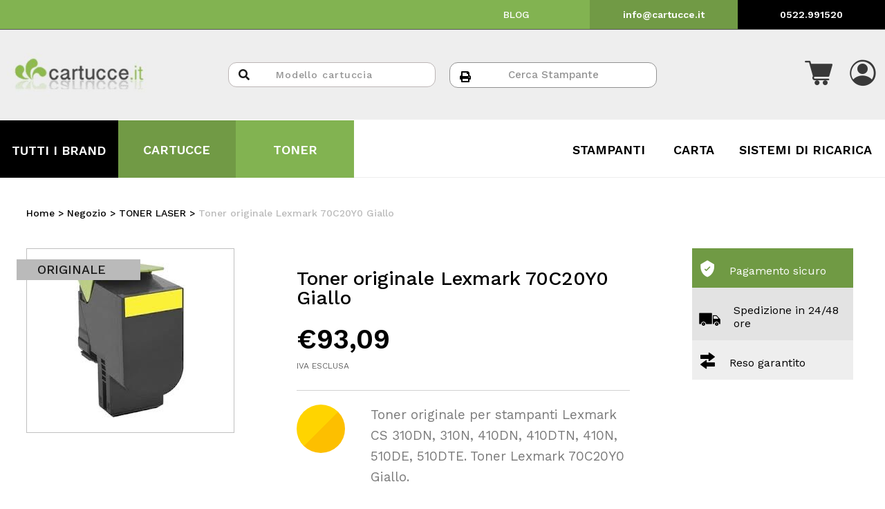

--- FILE ---
content_type: text/html; charset=UTF-8
request_url: https://www.cartucce.it/negozio/toner-laser/toner-originale-lexmark-70c20y0-giallo/
body_size: 30523
content:
<!doctype html>
<html lang="it-IT">
<head>
	<meta charset="UTF-8">
		<meta name="viewport" content="width=device-width, initial-scale=1">
	<link rel="profile" href="http://gmpg.org/xfn/11">

	
				<script type="text/javascript" class="_iub_cs_skip">
				var _iub = _iub || {};
				_iub.csConfiguration = _iub.csConfiguration || {};
				_iub.csConfiguration.siteId = "2609838";
				_iub.csConfiguration.cookiePolicyId = "65526692";
			</script>
			<script class="_iub_cs_skip" src="https://cs.iubenda.com/sync/2609838.js"></script>
							<script>document.documentElement.className = document.documentElement.className + ' yes-js js_active js'</script>
				<meta name='robots' content='index, follow, max-image-preview:large, max-snippet:-1, max-video-preview:-1' />

<!-- Google Tag Manager for WordPress by gtm4wp.com -->
<script data-cfasync="false" data-pagespeed-no-defer>
	var gtm4wp_datalayer_name = "dataLayer";
	var dataLayer = dataLayer || [];
	const gtm4wp_use_sku_instead = false;
	const gtm4wp_id_prefix = '';
	const gtm4wp_remarketing = true;
	const gtm4wp_eec = true;
	const gtm4wp_classicec = false;
	const gtm4wp_currency = 'EUR';
	const gtm4wp_product_per_impression = false;
	const gtm4wp_needs_shipping_address = false;
	const gtm4wp_business_vertical = 'retail';
	const gtm4wp_business_vertical_id = 'id';
</script>
<!-- End Google Tag Manager for WordPress by gtm4wp.com -->
	<!-- This site is optimized with the Yoast SEO plugin v21.1 - https://yoast.com/wordpress/plugins/seo/ -->
	<title>Toner originale Lexmark 70C20Y0 Giallo TONER LASER LEX70C20Y0 Cartucce.it</title>
	<meta name="description" content="Acquista online TONER LASER Toner originale Lexmark 70C20Y0 Giallo Originale Lexmark LEX70C20Y0 in offerta su cartucce.it" />
	<link rel="canonical" href="https://www.cartucce.it/negozio/toner-laser/toner-originale-lexmark-70c20y0-giallo/" />
	<meta property="og:locale" content="it_IT" />
	<meta property="og:type" content="article" />
	<meta property="og:title" content="Toner originale Lexmark 70C20Y0 Giallo TONER LASER LEX70C20Y0 Cartucce.it" />
	<meta property="og:description" content="Acquista online TONER LASER Toner originale Lexmark 70C20Y0 Giallo Originale Lexmark LEX70C20Y0 in offerta su cartucce.it" />
	<meta property="og:url" content="https://www.cartucce.it/negozio/toner-laser/toner-originale-lexmark-70c20y0-giallo/" />
	<meta property="og:site_name" content="Cartucce.it" />
	<meta property="article:publisher" content="https://www.facebook.com/cartucce.it" />
	<meta property="article:modified_time" content="2026-01-15T01:03:21+00:00" />
	<meta property="og:image" content="https://www.cartucce.it/wp-content/uploads/2022/03/LEX70C20Y0-2.jpeg" />
	<meta property="og:image:width" content="225" />
	<meta property="og:image:height" content="225" />
	<meta property="og:image:type" content="image/jpeg" />
	<meta name="twitter:card" content="summary_large_image" />
	<script type="application/ld+json" class="yoast-schema-graph">{"@context":"https://schema.org","@graph":[{"@type":["WebPage","ItemPage"],"@id":"https://www.cartucce.it/negozio/toner-laser/toner-originale-lexmark-70c20y0-giallo/","url":"https://www.cartucce.it/negozio/toner-laser/toner-originale-lexmark-70c20y0-giallo/","name":"Toner originale Lexmark 70C20Y0 Giallo TONER LASER LEX70C20Y0 Cartucce.it","isPartOf":{"@id":"https://www.cartucce.it/#website"},"primaryImageOfPage":{"@id":"https://www.cartucce.it/negozio/toner-laser/toner-originale-lexmark-70c20y0-giallo/#primaryimage"},"image":{"@id":"https://www.cartucce.it/negozio/toner-laser/toner-originale-lexmark-70c20y0-giallo/#primaryimage"},"thumbnailUrl":"https://www.cartucce.it/wp-content/uploads/2022/03/LEX70C20Y0-2.jpeg","datePublished":"2022-03-02T11:35:12+00:00","dateModified":"2026-01-15T01:03:21+00:00","description":"Acquista online TONER LASER Toner originale Lexmark 70C20Y0 Giallo Originale Lexmark LEX70C20Y0 in offerta su cartucce.it","breadcrumb":{"@id":"https://www.cartucce.it/negozio/toner-laser/toner-originale-lexmark-70c20y0-giallo/#breadcrumb"},"inLanguage":"it-IT","potentialAction":[{"@type":"ReadAction","target":["https://www.cartucce.it/negozio/toner-laser/toner-originale-lexmark-70c20y0-giallo/"]}]},{"@type":"ImageObject","inLanguage":"it-IT","@id":"https://www.cartucce.it/negozio/toner-laser/toner-originale-lexmark-70c20y0-giallo/#primaryimage","url":"https://www.cartucce.it/wp-content/uploads/2022/03/LEX70C20Y0-2.jpeg","contentUrl":"https://www.cartucce.it/wp-content/uploads/2022/03/LEX70C20Y0-2.jpeg","width":225,"height":225},{"@type":"BreadcrumbList","@id":"https://www.cartucce.it/negozio/toner-laser/toner-originale-lexmark-70c20y0-giallo/#breadcrumb","itemListElement":[{"@type":"ListItem","position":1,"name":"Home","item":"https://www.cartucce.it/"},{"@type":"ListItem","position":2,"name":"Negozio","item":"https://www.cartucce.it/negozio/"},{"@type":"ListItem","position":3,"name":"TONER LASER","item":"https://www.cartucce.it/negozio/toner-laser/"},{"@type":"ListItem","position":4,"name":"Toner originale Lexmark 70C20Y0 Giallo"}]},{"@type":"WebSite","@id":"https://www.cartucce.it/#website","url":"https://www.cartucce.it/","name":"Cartucce.it","description":"Toner Cartucce Compatibili e Ricaricabile","publisher":{"@id":"https://www.cartucce.it/#organization"},"potentialAction":[{"@type":"SearchAction","target":{"@type":"EntryPoint","urlTemplate":"https://www.cartucce.it/?s={search_term_string}"},"query-input":"required name=search_term_string"}],"inLanguage":"it-IT"},{"@type":"Organization","@id":"https://www.cartucce.it/#organization","name":"Cartucce.it","url":"https://www.cartucce.it/","logo":{"@type":"ImageObject","inLanguage":"it-IT","@id":"https://www.cartucce.it/#/schema/logo/image/","url":"https://www.cartucce.it/wp-content/uploads/2022/03/logo512x512.png","contentUrl":"https://www.cartucce.it/wp-content/uploads/2022/03/logo512x512.png","width":512,"height":512,"caption":"Cartucce.it"},"image":{"@id":"https://www.cartucce.it/#/schema/logo/image/"},"sameAs":["https://www.facebook.com/cartucce.it","https://www.instagram.com/cartucceit/"]}]}</script>
	<!-- / Yoast SEO plugin. -->


<link rel='dns-prefetch' href='//cdn.iubenda.com' />
<link rel='dns-prefetch' href='//cdn.jsdelivr.net' />
<link rel='dns-prefetch' href='//stackpath.bootstrapcdn.com' />
<link rel="alternate" type="application/rss+xml" title="Cartucce.it &raquo; Feed" href="https://www.cartucce.it/feed/" />
<link rel="alternate" type="application/rss+xml" title="Cartucce.it &raquo; Feed dei commenti" href="https://www.cartucce.it/comments/feed/" />
<script>
window._wpemojiSettings = {"baseUrl":"https:\/\/s.w.org\/images\/core\/emoji\/14.0.0\/72x72\/","ext":".png","svgUrl":"https:\/\/s.w.org\/images\/core\/emoji\/14.0.0\/svg\/","svgExt":".svg","source":{"concatemoji":"https:\/\/www.cartucce.it\/wp-includes\/js\/wp-emoji-release.min.js?ver=6.3.1"}};
/*! This file is auto-generated */
!function(i,n){var o,s,e;function c(e){try{var t={supportTests:e,timestamp:(new Date).valueOf()};sessionStorage.setItem(o,JSON.stringify(t))}catch(e){}}function p(e,t,n){e.clearRect(0,0,e.canvas.width,e.canvas.height),e.fillText(t,0,0);var t=new Uint32Array(e.getImageData(0,0,e.canvas.width,e.canvas.height).data),r=(e.clearRect(0,0,e.canvas.width,e.canvas.height),e.fillText(n,0,0),new Uint32Array(e.getImageData(0,0,e.canvas.width,e.canvas.height).data));return t.every(function(e,t){return e===r[t]})}function u(e,t,n){switch(t){case"flag":return n(e,"\ud83c\udff3\ufe0f\u200d\u26a7\ufe0f","\ud83c\udff3\ufe0f\u200b\u26a7\ufe0f")?!1:!n(e,"\ud83c\uddfa\ud83c\uddf3","\ud83c\uddfa\u200b\ud83c\uddf3")&&!n(e,"\ud83c\udff4\udb40\udc67\udb40\udc62\udb40\udc65\udb40\udc6e\udb40\udc67\udb40\udc7f","\ud83c\udff4\u200b\udb40\udc67\u200b\udb40\udc62\u200b\udb40\udc65\u200b\udb40\udc6e\u200b\udb40\udc67\u200b\udb40\udc7f");case"emoji":return!n(e,"\ud83e\udef1\ud83c\udffb\u200d\ud83e\udef2\ud83c\udfff","\ud83e\udef1\ud83c\udffb\u200b\ud83e\udef2\ud83c\udfff")}return!1}function f(e,t,n){var r="undefined"!=typeof WorkerGlobalScope&&self instanceof WorkerGlobalScope?new OffscreenCanvas(300,150):i.createElement("canvas"),a=r.getContext("2d",{willReadFrequently:!0}),o=(a.textBaseline="top",a.font="600 32px Arial",{});return e.forEach(function(e){o[e]=t(a,e,n)}),o}function t(e){var t=i.createElement("script");t.src=e,t.defer=!0,i.head.appendChild(t)}"undefined"!=typeof Promise&&(o="wpEmojiSettingsSupports",s=["flag","emoji"],n.supports={everything:!0,everythingExceptFlag:!0},e=new Promise(function(e){i.addEventListener("DOMContentLoaded",e,{once:!0})}),new Promise(function(t){var n=function(){try{var e=JSON.parse(sessionStorage.getItem(o));if("object"==typeof e&&"number"==typeof e.timestamp&&(new Date).valueOf()<e.timestamp+604800&&"object"==typeof e.supportTests)return e.supportTests}catch(e){}return null}();if(!n){if("undefined"!=typeof Worker&&"undefined"!=typeof OffscreenCanvas&&"undefined"!=typeof URL&&URL.createObjectURL&&"undefined"!=typeof Blob)try{var e="postMessage("+f.toString()+"("+[JSON.stringify(s),u.toString(),p.toString()].join(",")+"));",r=new Blob([e],{type:"text/javascript"}),a=new Worker(URL.createObjectURL(r),{name:"wpTestEmojiSupports"});return void(a.onmessage=function(e){c(n=e.data),a.terminate(),t(n)})}catch(e){}c(n=f(s,u,p))}t(n)}).then(function(e){for(var t in e)n.supports[t]=e[t],n.supports.everything=n.supports.everything&&n.supports[t],"flag"!==t&&(n.supports.everythingExceptFlag=n.supports.everythingExceptFlag&&n.supports[t]);n.supports.everythingExceptFlag=n.supports.everythingExceptFlag&&!n.supports.flag,n.DOMReady=!1,n.readyCallback=function(){n.DOMReady=!0}}).then(function(){return e}).then(function(){var e;n.supports.everything||(n.readyCallback(),(e=n.source||{}).concatemoji?t(e.concatemoji):e.wpemoji&&e.twemoji&&(t(e.twemoji),t(e.wpemoji)))}))}((window,document),window._wpemojiSettings);
</script>
<style>
img.wp-smiley,
img.emoji {
	display: inline !important;
	border: none !important;
	box-shadow: none !important;
	height: 1em !important;
	width: 1em !important;
	margin: 0 0.07em !important;
	vertical-align: -0.1em !important;
	background: none !important;
	padding: 0 !important;
}
</style>
	<link rel='stylesheet' id='gestpay-for-woocommerce-css-css' href='https://www.cartucce.it/wp-content/plugins/gestpay-for-woocommerce//gestpay-for-woocommerce.css?ver=6.3.1' media='all' />
<link rel='stylesheet' id='dce-dynamic-visibility-style-css' href='https://www.cartucce.it/wp-content/plugins/dynamic-visibility-for-elementor//assets/css/dynamic-visibility.css?ver=5.0.6' media='all' />
<link rel='stylesheet' id='wp-block-library-css' href='https://www.cartucce.it/wp-includes/css/dist/block-library/style.min.css?ver=6.3.1' media='all' />
<link rel='stylesheet' id='wc-blocks-style-css' href='https://www.cartucce.it/wp-content/plugins/woocommerce/packages/woocommerce-blocks/build/wc-blocks.css?ver=10.6.6' media='all' />
<link rel='stylesheet' id='wc-blocks-style-active-filters-css' href='https://www.cartucce.it/wp-content/plugins/woocommerce/packages/woocommerce-blocks/build/active-filters.css?ver=10.6.6' media='all' />
<link rel='stylesheet' id='wc-blocks-style-add-to-cart-form-css' href='https://www.cartucce.it/wp-content/plugins/woocommerce/packages/woocommerce-blocks/build/add-to-cart-form.css?ver=10.6.6' media='all' />
<link rel='stylesheet' id='wc-blocks-packages-style-css' href='https://www.cartucce.it/wp-content/plugins/woocommerce/packages/woocommerce-blocks/build/packages-style.css?ver=10.6.6' media='all' />
<link rel='stylesheet' id='wc-blocks-style-all-products-css' href='https://www.cartucce.it/wp-content/plugins/woocommerce/packages/woocommerce-blocks/build/all-products.css?ver=10.6.6' media='all' />
<link rel='stylesheet' id='wc-blocks-style-all-reviews-css' href='https://www.cartucce.it/wp-content/plugins/woocommerce/packages/woocommerce-blocks/build/all-reviews.css?ver=10.6.6' media='all' />
<link rel='stylesheet' id='wc-blocks-style-attribute-filter-css' href='https://www.cartucce.it/wp-content/plugins/woocommerce/packages/woocommerce-blocks/build/attribute-filter.css?ver=10.6.6' media='all' />
<link rel='stylesheet' id='wc-blocks-style-breadcrumbs-css' href='https://www.cartucce.it/wp-content/plugins/woocommerce/packages/woocommerce-blocks/build/breadcrumbs.css?ver=10.6.6' media='all' />
<link rel='stylesheet' id='wc-blocks-style-catalog-sorting-css' href='https://www.cartucce.it/wp-content/plugins/woocommerce/packages/woocommerce-blocks/build/catalog-sorting.css?ver=10.6.6' media='all' />
<link rel='stylesheet' id='wc-blocks-style-customer-account-css' href='https://www.cartucce.it/wp-content/plugins/woocommerce/packages/woocommerce-blocks/build/customer-account.css?ver=10.6.6' media='all' />
<link rel='stylesheet' id='wc-blocks-style-featured-category-css' href='https://www.cartucce.it/wp-content/plugins/woocommerce/packages/woocommerce-blocks/build/featured-category.css?ver=10.6.6' media='all' />
<link rel='stylesheet' id='wc-blocks-style-featured-product-css' href='https://www.cartucce.it/wp-content/plugins/woocommerce/packages/woocommerce-blocks/build/featured-product.css?ver=10.6.6' media='all' />
<link rel='stylesheet' id='wc-blocks-style-mini-cart-css' href='https://www.cartucce.it/wp-content/plugins/woocommerce/packages/woocommerce-blocks/build/mini-cart.css?ver=10.6.6' media='all' />
<link rel='stylesheet' id='wc-blocks-style-price-filter-css' href='https://www.cartucce.it/wp-content/plugins/woocommerce/packages/woocommerce-blocks/build/price-filter.css?ver=10.6.6' media='all' />
<link rel='stylesheet' id='wc-blocks-style-product-add-to-cart-css' href='https://www.cartucce.it/wp-content/plugins/woocommerce/packages/woocommerce-blocks/build/product-add-to-cart.css?ver=10.6.6' media='all' />
<link rel='stylesheet' id='wc-blocks-style-product-button-css' href='https://www.cartucce.it/wp-content/plugins/woocommerce/packages/woocommerce-blocks/build/product-button.css?ver=10.6.6' media='all' />
<link rel='stylesheet' id='wc-blocks-style-product-categories-css' href='https://www.cartucce.it/wp-content/plugins/woocommerce/packages/woocommerce-blocks/build/product-categories.css?ver=10.6.6' media='all' />
<link rel='stylesheet' id='wc-blocks-style-product-image-css' href='https://www.cartucce.it/wp-content/plugins/woocommerce/packages/woocommerce-blocks/build/product-image.css?ver=10.6.6' media='all' />
<link rel='stylesheet' id='wc-blocks-style-product-image-gallery-css' href='https://www.cartucce.it/wp-content/plugins/woocommerce/packages/woocommerce-blocks/build/product-image-gallery.css?ver=10.6.6' media='all' />
<link rel='stylesheet' id='wc-blocks-style-product-query-css' href='https://www.cartucce.it/wp-content/plugins/woocommerce/packages/woocommerce-blocks/build/product-query.css?ver=10.6.6' media='all' />
<link rel='stylesheet' id='wc-blocks-style-product-results-count-css' href='https://www.cartucce.it/wp-content/plugins/woocommerce/packages/woocommerce-blocks/build/product-results-count.css?ver=10.6.6' media='all' />
<link rel='stylesheet' id='wc-blocks-style-product-reviews-css' href='https://www.cartucce.it/wp-content/plugins/woocommerce/packages/woocommerce-blocks/build/product-reviews.css?ver=10.6.6' media='all' />
<link rel='stylesheet' id='wc-blocks-style-product-sale-badge-css' href='https://www.cartucce.it/wp-content/plugins/woocommerce/packages/woocommerce-blocks/build/product-sale-badge.css?ver=10.6.6' media='all' />
<link rel='stylesheet' id='wc-blocks-style-product-search-css' href='https://www.cartucce.it/wp-content/plugins/woocommerce/packages/woocommerce-blocks/build/product-search.css?ver=10.6.6' media='all' />
<link rel='stylesheet' id='wc-blocks-style-product-sku-css' href='https://www.cartucce.it/wp-content/plugins/woocommerce/packages/woocommerce-blocks/build/product-sku.css?ver=10.6.6' media='all' />
<link rel='stylesheet' id='wc-blocks-style-product-stock-indicator-css' href='https://www.cartucce.it/wp-content/plugins/woocommerce/packages/woocommerce-blocks/build/product-stock-indicator.css?ver=10.6.6' media='all' />
<link rel='stylesheet' id='wc-blocks-style-product-summary-css' href='https://www.cartucce.it/wp-content/plugins/woocommerce/packages/woocommerce-blocks/build/product-summary.css?ver=10.6.6' media='all' />
<link rel='stylesheet' id='wc-blocks-style-product-title-css' href='https://www.cartucce.it/wp-content/plugins/woocommerce/packages/woocommerce-blocks/build/product-title.css?ver=10.6.6' media='all' />
<link rel='stylesheet' id='wc-blocks-style-rating-filter-css' href='https://www.cartucce.it/wp-content/plugins/woocommerce/packages/woocommerce-blocks/build/rating-filter.css?ver=10.6.6' media='all' />
<link rel='stylesheet' id='wc-blocks-style-reviews-by-category-css' href='https://www.cartucce.it/wp-content/plugins/woocommerce/packages/woocommerce-blocks/build/reviews-by-category.css?ver=10.6.6' media='all' />
<link rel='stylesheet' id='wc-blocks-style-reviews-by-product-css' href='https://www.cartucce.it/wp-content/plugins/woocommerce/packages/woocommerce-blocks/build/reviews-by-product.css?ver=10.6.6' media='all' />
<link rel='stylesheet' id='wc-blocks-style-product-details-css' href='https://www.cartucce.it/wp-content/plugins/woocommerce/packages/woocommerce-blocks/build/product-details.css?ver=10.6.6' media='all' />
<link rel='stylesheet' id='wc-blocks-style-single-product-css' href='https://www.cartucce.it/wp-content/plugins/woocommerce/packages/woocommerce-blocks/build/single-product.css?ver=10.6.6' media='all' />
<link rel='stylesheet' id='wc-blocks-style-stock-filter-css' href='https://www.cartucce.it/wp-content/plugins/woocommerce/packages/woocommerce-blocks/build/stock-filter.css?ver=10.6.6' media='all' />
<link rel='stylesheet' id='wc-blocks-style-cart-css' href='https://www.cartucce.it/wp-content/plugins/woocommerce/packages/woocommerce-blocks/build/cart.css?ver=10.6.6' media='all' />
<link rel='stylesheet' id='wc-blocks-style-checkout-css' href='https://www.cartucce.it/wp-content/plugins/woocommerce/packages/woocommerce-blocks/build/checkout.css?ver=10.6.6' media='all' />
<link rel='stylesheet' id='wc-blocks-style-mini-cart-contents-css' href='https://www.cartucce.it/wp-content/plugins/woocommerce/packages/woocommerce-blocks/build/mini-cart-contents.css?ver=10.6.6' media='all' />
<link rel='stylesheet' id='yith-wcan-shortcodes-css' href='https://www.cartucce.it/wp-content/plugins/yith-woocommerce-ajax-navigation/assets/css/shortcodes.css?ver=4.25.3' media='all' />
<style id='yith-wcan-shortcodes-inline-css'>
:root{
	--yith-wcan-filters_colors_titles: #434343;
	--yith-wcan-filters_colors_background: #FFFFFF;
	--yith-wcan-filters_colors_accent: #A7144C;
	--yith-wcan-filters_colors_accent_r: 167;
	--yith-wcan-filters_colors_accent_g: 20;
	--yith-wcan-filters_colors_accent_b: 76;
	--yith-wcan-color_swatches_border_radius: 100%;
	--yith-wcan-color_swatches_size: 30px;
	--yith-wcan-labels_style_background: #FFFFFF;
	--yith-wcan-labels_style_background_hover: #A7144C;
	--yith-wcan-labels_style_background_active: #A7144C;
	--yith-wcan-labels_style_text: #434343;
	--yith-wcan-labels_style_text_hover: #FFFFFF;
	--yith-wcan-labels_style_text_active: #FFFFFF;
	--yith-wcan-anchors_style_text: #434343;
	--yith-wcan-anchors_style_text_hover: #A7144C;
	--yith-wcan-anchors_style_text_active: #A7144C;
}
</style>
<link rel='stylesheet' id='jquery-selectBox-css' href='https://www.cartucce.it/wp-content/plugins/yith-woocommerce-wishlist/assets/css/jquery.selectBox.css?ver=1.2.0' media='all' />
<link rel='stylesheet' id='yith-wcwl-font-awesome-css' href='https://www.cartucce.it/wp-content/plugins/yith-woocommerce-wishlist/assets/css/font-awesome.css?ver=4.7.0' media='all' />
<link rel='stylesheet' id='woocommerce_prettyPhoto_css-css' href='//www.cartucce.it/wp-content/plugins/woocommerce/assets/css/prettyPhoto.css?ver=3.1.6' media='all' />
<link rel='stylesheet' id='yith-wcwl-main-css' href='https://www.cartucce.it/wp-content/plugins/yith-woocommerce-wishlist/assets/css/style.css?ver=3.24.0' media='all' />
<link rel='stylesheet' id='jet-engine-frontend-css' href='https://www.cartucce.it/wp-content/plugins/jet-engine/assets/css/frontend.css?ver=3.1.0' media='all' />
<style id='classic-theme-styles-inline-css'>
/*! This file is auto-generated */
.wp-block-button__link{color:#fff;background-color:#32373c;border-radius:9999px;box-shadow:none;text-decoration:none;padding:calc(.667em + 2px) calc(1.333em + 2px);font-size:1.125em}.wp-block-file__button{background:#32373c;color:#fff;text-decoration:none}
</style>
<style id='global-styles-inline-css'>
body{--wp--preset--color--black: #000000;--wp--preset--color--cyan-bluish-gray: #abb8c3;--wp--preset--color--white: #ffffff;--wp--preset--color--pale-pink: #f78da7;--wp--preset--color--vivid-red: #cf2e2e;--wp--preset--color--luminous-vivid-orange: #ff6900;--wp--preset--color--luminous-vivid-amber: #fcb900;--wp--preset--color--light-green-cyan: #7bdcb5;--wp--preset--color--vivid-green-cyan: #00d084;--wp--preset--color--pale-cyan-blue: #8ed1fc;--wp--preset--color--vivid-cyan-blue: #0693e3;--wp--preset--color--vivid-purple: #9b51e0;--wp--preset--gradient--vivid-cyan-blue-to-vivid-purple: linear-gradient(135deg,rgba(6,147,227,1) 0%,rgb(155,81,224) 100%);--wp--preset--gradient--light-green-cyan-to-vivid-green-cyan: linear-gradient(135deg,rgb(122,220,180) 0%,rgb(0,208,130) 100%);--wp--preset--gradient--luminous-vivid-amber-to-luminous-vivid-orange: linear-gradient(135deg,rgba(252,185,0,1) 0%,rgba(255,105,0,1) 100%);--wp--preset--gradient--luminous-vivid-orange-to-vivid-red: linear-gradient(135deg,rgba(255,105,0,1) 0%,rgb(207,46,46) 100%);--wp--preset--gradient--very-light-gray-to-cyan-bluish-gray: linear-gradient(135deg,rgb(238,238,238) 0%,rgb(169,184,195) 100%);--wp--preset--gradient--cool-to-warm-spectrum: linear-gradient(135deg,rgb(74,234,220) 0%,rgb(151,120,209) 20%,rgb(207,42,186) 40%,rgb(238,44,130) 60%,rgb(251,105,98) 80%,rgb(254,248,76) 100%);--wp--preset--gradient--blush-light-purple: linear-gradient(135deg,rgb(255,206,236) 0%,rgb(152,150,240) 100%);--wp--preset--gradient--blush-bordeaux: linear-gradient(135deg,rgb(254,205,165) 0%,rgb(254,45,45) 50%,rgb(107,0,62) 100%);--wp--preset--gradient--luminous-dusk: linear-gradient(135deg,rgb(255,203,112) 0%,rgb(199,81,192) 50%,rgb(65,88,208) 100%);--wp--preset--gradient--pale-ocean: linear-gradient(135deg,rgb(255,245,203) 0%,rgb(182,227,212) 50%,rgb(51,167,181) 100%);--wp--preset--gradient--electric-grass: linear-gradient(135deg,rgb(202,248,128) 0%,rgb(113,206,126) 100%);--wp--preset--gradient--midnight: linear-gradient(135deg,rgb(2,3,129) 0%,rgb(40,116,252) 100%);--wp--preset--font-size--small: 13px;--wp--preset--font-size--medium: 20px;--wp--preset--font-size--large: 36px;--wp--preset--font-size--x-large: 42px;--wp--preset--spacing--20: 0.44rem;--wp--preset--spacing--30: 0.67rem;--wp--preset--spacing--40: 1rem;--wp--preset--spacing--50: 1.5rem;--wp--preset--spacing--60: 2.25rem;--wp--preset--spacing--70: 3.38rem;--wp--preset--spacing--80: 5.06rem;--wp--preset--shadow--natural: 6px 6px 9px rgba(0, 0, 0, 0.2);--wp--preset--shadow--deep: 12px 12px 50px rgba(0, 0, 0, 0.4);--wp--preset--shadow--sharp: 6px 6px 0px rgba(0, 0, 0, 0.2);--wp--preset--shadow--outlined: 6px 6px 0px -3px rgba(255, 255, 255, 1), 6px 6px rgba(0, 0, 0, 1);--wp--preset--shadow--crisp: 6px 6px 0px rgba(0, 0, 0, 1);}:where(.is-layout-flex){gap: 0.5em;}:where(.is-layout-grid){gap: 0.5em;}body .is-layout-flow > .alignleft{float: left;margin-inline-start: 0;margin-inline-end: 2em;}body .is-layout-flow > .alignright{float: right;margin-inline-start: 2em;margin-inline-end: 0;}body .is-layout-flow > .aligncenter{margin-left: auto !important;margin-right: auto !important;}body .is-layout-constrained > .alignleft{float: left;margin-inline-start: 0;margin-inline-end: 2em;}body .is-layout-constrained > .alignright{float: right;margin-inline-start: 2em;margin-inline-end: 0;}body .is-layout-constrained > .aligncenter{margin-left: auto !important;margin-right: auto !important;}body .is-layout-constrained > :where(:not(.alignleft):not(.alignright):not(.alignfull)){max-width: var(--wp--style--global--content-size);margin-left: auto !important;margin-right: auto !important;}body .is-layout-constrained > .alignwide{max-width: var(--wp--style--global--wide-size);}body .is-layout-flex{display: flex;}body .is-layout-flex{flex-wrap: wrap;align-items: center;}body .is-layout-flex > *{margin: 0;}body .is-layout-grid{display: grid;}body .is-layout-grid > *{margin: 0;}:where(.wp-block-columns.is-layout-flex){gap: 2em;}:where(.wp-block-columns.is-layout-grid){gap: 2em;}:where(.wp-block-post-template.is-layout-flex){gap: 1.25em;}:where(.wp-block-post-template.is-layout-grid){gap: 1.25em;}.has-black-color{color: var(--wp--preset--color--black) !important;}.has-cyan-bluish-gray-color{color: var(--wp--preset--color--cyan-bluish-gray) !important;}.has-white-color{color: var(--wp--preset--color--white) !important;}.has-pale-pink-color{color: var(--wp--preset--color--pale-pink) !important;}.has-vivid-red-color{color: var(--wp--preset--color--vivid-red) !important;}.has-luminous-vivid-orange-color{color: var(--wp--preset--color--luminous-vivid-orange) !important;}.has-luminous-vivid-amber-color{color: var(--wp--preset--color--luminous-vivid-amber) !important;}.has-light-green-cyan-color{color: var(--wp--preset--color--light-green-cyan) !important;}.has-vivid-green-cyan-color{color: var(--wp--preset--color--vivid-green-cyan) !important;}.has-pale-cyan-blue-color{color: var(--wp--preset--color--pale-cyan-blue) !important;}.has-vivid-cyan-blue-color{color: var(--wp--preset--color--vivid-cyan-blue) !important;}.has-vivid-purple-color{color: var(--wp--preset--color--vivid-purple) !important;}.has-black-background-color{background-color: var(--wp--preset--color--black) !important;}.has-cyan-bluish-gray-background-color{background-color: var(--wp--preset--color--cyan-bluish-gray) !important;}.has-white-background-color{background-color: var(--wp--preset--color--white) !important;}.has-pale-pink-background-color{background-color: var(--wp--preset--color--pale-pink) !important;}.has-vivid-red-background-color{background-color: var(--wp--preset--color--vivid-red) !important;}.has-luminous-vivid-orange-background-color{background-color: var(--wp--preset--color--luminous-vivid-orange) !important;}.has-luminous-vivid-amber-background-color{background-color: var(--wp--preset--color--luminous-vivid-amber) !important;}.has-light-green-cyan-background-color{background-color: var(--wp--preset--color--light-green-cyan) !important;}.has-vivid-green-cyan-background-color{background-color: var(--wp--preset--color--vivid-green-cyan) !important;}.has-pale-cyan-blue-background-color{background-color: var(--wp--preset--color--pale-cyan-blue) !important;}.has-vivid-cyan-blue-background-color{background-color: var(--wp--preset--color--vivid-cyan-blue) !important;}.has-vivid-purple-background-color{background-color: var(--wp--preset--color--vivid-purple) !important;}.has-black-border-color{border-color: var(--wp--preset--color--black) !important;}.has-cyan-bluish-gray-border-color{border-color: var(--wp--preset--color--cyan-bluish-gray) !important;}.has-white-border-color{border-color: var(--wp--preset--color--white) !important;}.has-pale-pink-border-color{border-color: var(--wp--preset--color--pale-pink) !important;}.has-vivid-red-border-color{border-color: var(--wp--preset--color--vivid-red) !important;}.has-luminous-vivid-orange-border-color{border-color: var(--wp--preset--color--luminous-vivid-orange) !important;}.has-luminous-vivid-amber-border-color{border-color: var(--wp--preset--color--luminous-vivid-amber) !important;}.has-light-green-cyan-border-color{border-color: var(--wp--preset--color--light-green-cyan) !important;}.has-vivid-green-cyan-border-color{border-color: var(--wp--preset--color--vivid-green-cyan) !important;}.has-pale-cyan-blue-border-color{border-color: var(--wp--preset--color--pale-cyan-blue) !important;}.has-vivid-cyan-blue-border-color{border-color: var(--wp--preset--color--vivid-cyan-blue) !important;}.has-vivid-purple-border-color{border-color: var(--wp--preset--color--vivid-purple) !important;}.has-vivid-cyan-blue-to-vivid-purple-gradient-background{background: var(--wp--preset--gradient--vivid-cyan-blue-to-vivid-purple) !important;}.has-light-green-cyan-to-vivid-green-cyan-gradient-background{background: var(--wp--preset--gradient--light-green-cyan-to-vivid-green-cyan) !important;}.has-luminous-vivid-amber-to-luminous-vivid-orange-gradient-background{background: var(--wp--preset--gradient--luminous-vivid-amber-to-luminous-vivid-orange) !important;}.has-luminous-vivid-orange-to-vivid-red-gradient-background{background: var(--wp--preset--gradient--luminous-vivid-orange-to-vivid-red) !important;}.has-very-light-gray-to-cyan-bluish-gray-gradient-background{background: var(--wp--preset--gradient--very-light-gray-to-cyan-bluish-gray) !important;}.has-cool-to-warm-spectrum-gradient-background{background: var(--wp--preset--gradient--cool-to-warm-spectrum) !important;}.has-blush-light-purple-gradient-background{background: var(--wp--preset--gradient--blush-light-purple) !important;}.has-blush-bordeaux-gradient-background{background: var(--wp--preset--gradient--blush-bordeaux) !important;}.has-luminous-dusk-gradient-background{background: var(--wp--preset--gradient--luminous-dusk) !important;}.has-pale-ocean-gradient-background{background: var(--wp--preset--gradient--pale-ocean) !important;}.has-electric-grass-gradient-background{background: var(--wp--preset--gradient--electric-grass) !important;}.has-midnight-gradient-background{background: var(--wp--preset--gradient--midnight) !important;}.has-small-font-size{font-size: var(--wp--preset--font-size--small) !important;}.has-medium-font-size{font-size: var(--wp--preset--font-size--medium) !important;}.has-large-font-size{font-size: var(--wp--preset--font-size--large) !important;}.has-x-large-font-size{font-size: var(--wp--preset--font-size--x-large) !important;}
.wp-block-navigation a:where(:not(.wp-element-button)){color: inherit;}
:where(.wp-block-post-template.is-layout-flex){gap: 1.25em;}:where(.wp-block-post-template.is-layout-grid){gap: 1.25em;}
:where(.wp-block-columns.is-layout-flex){gap: 2em;}:where(.wp-block-columns.is-layout-grid){gap: 2em;}
.wp-block-pullquote{font-size: 1.5em;line-height: 1.6;}
</style>
<link rel='stylesheet' id='woo_discount_rules_front_end-css' href='https://www.cartucce.it/wp-content/plugins/woo-discount-rules/v1/assets/css/woo_discount_rules.css?ver=1.9.10' media='all' />
<link rel='stylesheet' id='photoswipe-css' href='https://www.cartucce.it/wp-content/plugins/woocommerce/assets/css/photoswipe/photoswipe.min.css?ver=8.0.3' media='all' />
<link rel='stylesheet' id='photoswipe-default-skin-css' href='https://www.cartucce.it/wp-content/plugins/woocommerce/assets/css/photoswipe/default-skin/default-skin.min.css?ver=8.0.3' media='all' />
<link rel='stylesheet' id='woocommerce-layout-css' href='https://www.cartucce.it/wp-content/plugins/woocommerce/assets/css/woocommerce-layout.css?ver=8.0.3' media='all' />
<link rel='stylesheet' id='woocommerce-smallscreen-css' href='https://www.cartucce.it/wp-content/plugins/woocommerce/assets/css/woocommerce-smallscreen.css?ver=8.0.3' media='only screen and (max-width: 768px)' />
<link rel='stylesheet' id='woocommerce-general-css' href='https://www.cartucce.it/wp-content/plugins/woocommerce/assets/css/woocommerce.css?ver=8.0.3' media='all' />
<style id='woocommerce-inline-inline-css'>
.woocommerce form .form-row .required { visibility: visible; }
</style>
<link rel='stylesheet' id='hello-elementor-theme-style-css' href='https://www.cartucce.it/wp-content/themes/hello-elementor/theme.min.css?ver=2.6.1' media='all' />
<link rel='stylesheet' id='hello-elementor-child-style-css' href='https://www.cartucce.it/wp-content/themes/refill-theme/style.css?ver=1.0.0' media='all' />
<link rel='stylesheet' id='bootstrap4-css-css' href='https://stackpath.bootstrapcdn.com/bootstrap/4.4.1/css/bootstrap.min.css?ver=6.3.1' media='all' />
<link rel='stylesheet' id='style-marche-css-css' href='https://www.cartucce.it/wp-content/themes/refill-theme/style-marche.css?ver=6.3.1' media='all' />
<link rel='stylesheet' id='style-category-css-css' href='https://www.cartucce.it/wp-content/themes/refill-theme/style-category.css?ver=6.3.1' media='all' />
<link rel='stylesheet' id='style-wc-loop-css-css' href='https://www.cartucce.it/wp-content/themes/refill-theme/style-wc-loop.css?ver=6.3.1' media='all' />
<link rel='stylesheet' id='style-wc-single-prod-css-css' href='https://www.cartucce.it/wp-content/themes/refill-theme/style-single-prod.css?ver=6.3.1' media='all' />
<link rel='stylesheet' id='style-wc-related-prod-css-css' href='https://www.cartucce.it/wp-content/themes/refill-theme/style-wc-related-prod.css?ver=6.3.1' media='all' />
<link rel='stylesheet' id='style-form-ricerca-css' href='https://www.cartucce.it/wp-content/themes/refill-theme/style-form-ricerca.css?ver=6.3.1' media='all' />
<link rel='stylesheet' id='hello-elementor-css' href='https://www.cartucce.it/wp-content/themes/hello-elementor/style.min.css?ver=2.6.1' media='all' />
<link rel='stylesheet' id='elementor-icons-css' href='https://www.cartucce.it/wp-content/plugins/elementor/assets/lib/eicons/css/elementor-icons.min.css?ver=5.17.0' media='all' />
<link rel='stylesheet' id='elementor-frontend-css' href='https://www.cartucce.it/wp-content/uploads/elementor/css/custom-frontend-lite.min.css?ver=1688647806' media='all' />
<link rel='stylesheet' id='elementor-post-10-css' href='https://www.cartucce.it/wp-content/uploads/elementor/css/post-10.css?ver=1688647808' media='all' />
<link rel='stylesheet' id='elementor-pro-css' href='https://www.cartucce.it/wp-content/uploads/elementor/css/custom-pro-frontend-lite.min.css?ver=1688647808' media='all' />
<link rel='stylesheet' id='jquery-chosen-css' href='https://www.cartucce.it/wp-content/plugins/jet-search/assets/lib/chosen/chosen.min.css?ver=1.8.7' media='all' />
<link rel='stylesheet' id='jet-search-css' href='https://www.cartucce.it/wp-content/plugins/jet-search/assets/css/jet-search.css?ver=2.1.1' media='all' />
<link rel='stylesheet' id='elementor-post-156896-css' href='https://www.cartucce.it/wp-content/uploads/elementor/css/post-156896.css?ver=1748419538' media='all' />
<link rel='stylesheet' id='elementor-post-39-css' href='https://www.cartucce.it/wp-content/uploads/elementor/css/post-39.css?ver=1688647807' media='all' />
<link rel='stylesheet' id='elementor-post-407-css' href='https://www.cartucce.it/wp-content/uploads/elementor/css/post-407.css?ver=1688647826' media='all' />
<link rel='stylesheet' id='google-fonts-1-css' href='https://fonts.googleapis.com/css?family=Work+Sans%3A100%2C100italic%2C200%2C200italic%2C300%2C300italic%2C400%2C400italic%2C500%2C500italic%2C600%2C600italic%2C700%2C700italic%2C800%2C800italic%2C900%2C900italic&#038;display=swap&#038;ver=6.3.1' media='all' />
<link rel='stylesheet' id='elementor-icons-cartucceit-css' href='https://www.cartucce.it/wp-content/uploads/elementor/custom-icons/cartucceit/style.css?ver=1.0.0' media='all' />
<link rel='stylesheet' id='elementor-icons-shared-0-css' href='https://www.cartucce.it/wp-content/plugins/elementor/assets/lib/font-awesome/css/fontawesome.min.css?ver=5.15.3' media='all' />
<link rel='stylesheet' id='elementor-icons-fa-solid-css' href='https://www.cartucce.it/wp-content/plugins/elementor/assets/lib/font-awesome/css/solid.min.css?ver=5.15.3' media='all' />
<link rel='stylesheet' id='elementor-icons-fa-brands-css' href='https://www.cartucce.it/wp-content/plugins/elementor/assets/lib/font-awesome/css/brands.min.css?ver=5.15.3' media='all' />
<link rel="preconnect" href="https://fonts.gstatic.com/" crossorigin>
<script  type="text/javascript" class=" _iub_cs_skip" id="iubenda-head-inline-scripts-0">
var _iub = _iub || [];
_iub.csConfiguration = {"countryDetection":true,"floatingPreferencesButtonDisplay":"bottom-right","gdprAppliesGlobally":false,"perPurposeConsent":true,"siteId":2609838,"whitelabel":false,"cookiePolicyId":65526692,"lang":"it", "banner":{ "acceptButtonColor":"#8eb94f","acceptButtonDisplay":true,"closeButtonRejects":true,"customizeButtonDisplay":true,"explicitWithdrawal":true,"listPurposes":true,"position":"float-bottom-center","rejectButtonColor":"#8eb94f","rejectButtonDisplay":true }};
</script>
<script  type="text/javascript" charset="UTF-8" async="" class=" _iub_cs_skip" src='//cdn.iubenda.com/cs/iubenda_cs.js?ver=3.10.6' id='iubenda-head-scripts-1-js'></script>
<script src='https://www.cartucce.it/wp-includes/js/jquery/jquery.min.js?ver=3.7.0' id='jquery-core-js'></script>
<script src='https://www.cartucce.it/wp-includes/js/jquery/jquery-migrate.min.js?ver=3.4.1' id='jquery-migrate-js'></script>
<script id='tp-js-js-extra'>
var trustpilot_settings = {"key":"","TrustpilotScriptUrl":"https:\/\/invitejs.trustpilot.com\/tp.min.js","IntegrationAppUrl":"\/\/ecommscript-integrationapp.trustpilot.com","PreviewScriptUrl":"\/\/ecommplugins-scripts.trustpilot.com\/v2.1\/js\/preview.min.js","PreviewCssUrl":"\/\/ecommplugins-scripts.trustpilot.com\/v2.1\/css\/preview.min.css","PreviewWPCssUrl":"\/\/ecommplugins-scripts.trustpilot.com\/v2.1\/css\/preview_wp.css","WidgetScriptUrl":"\/\/widget.trustpilot.com\/bootstrap\/v5\/tp.widget.bootstrap.min.js"};
</script>
<script src='https://www.cartucce.it/wp-content/plugins/trustpilot-reviews/review/assets/js/headerScript.min.js?ver=1.0' async='async' id='tp-js-js'></script>
<script id='cartbounty-pro-js-extra'>
var cartbounty_co = {"save_custom_fields":"1","checkout_fields":"#email, #billing_email, #billing-country, #billing_country, #billing-first_name, #billing_first_name, #billing-last_name, #billing_last_name, #billing-company, #billing_company, #billing-address_1, #billing_address_1, #billing-address_2, #billing_address_2, #billing-city, #billing_city, #billing-state, #billing_state, #billing-postcode, #billing_postcode, #billing-phone, #billing_phone, #shipping-country, #shipping_country, #shipping-first_name, #shipping_first_name, #shipping-last_name, #shipping_last_name, #shipping-company, #shipping_company, #shipping-address_1, #shipping_address_1, #shipping-address_2, #shipping_address_2, #shipping-city, #shipping_city, #shipping-state, #shipping_state, #shipping-postcode, #shipping_postcode, #shipping-phone, #checkbox-control-1, #ship-to-different-address-checkbox, #checkbox-control-0, #createaccount, #checkbox-control-2, #order-notes textarea, #order_comments","custom_email_selectors":".cartbounty-pro-custom-email-field, .login #username, .wpforms-container input[type=\"email\"], .sgpb-form input[type=\"email\"], .pum-container input[type=\"email\"], .nf-form-cont input[type=\"email\"], .wpcf7 input[type=\"email\"], .fluentform input[type=\"email\"], .sib_signup_form input[type=\"email\"], .mailpoet_form input[type=\"email\"], .tnp input[type=\"email\"], .om-element input[type=\"email\"], .om-holder input[type=\"email\"], .poptin-popup input[type=\"email\"], .gform_wrapper input[type=\"email\"], .paoc-popup input[type=\"email\"], .ays-pb-form input[type=\"email\"], .hustle-form input[type=\"email\"], .et_pb_section input[type=\"email\"], .brave_form_form input[type=\"email\"], .ppsPopupShell input[type=\"email\"], .xoo-el-container input[type=\"email\"], .xoo-el-container input[name=\"xoo-el-username\"]","custom_phone_selectors":".cartbounty-pro-custom-phone-field, .wpforms-container input[type=\"tel\"], .sgpb-form input[type=\"tel\"], .nf-form-cont input[type=\"tel\"], .wpcf7 input[type=\"tel\"], .fluentform input[type=\"tel\"], .om-element input[type=\"tel\"], .om-holder input[type=\"tel\"], .poptin-popup input[type=\"tel\"], .gform_wrapper input[type=\"tel\"], .paoc-popup input[type=\"tel\"], .ays-pb-form input[type=\"tel\"], .hustle-form input[name=\"phone\"], .et_pb_section input[type=\"tel\"], .xoo-el-container input[type=\"tel\"]","custom_button_selectors":".cartbounty-pro-add-to-cart, .add_to_cart_button, .ajax_add_to_cart, .single_add_to_cart_button, .yith-wfbt-submit-button","consent_field":"","email_validation":"^[^\\s@]+@[^\\s@]+\\.[^\\s@]{2,}$","phone_validation":"^[+0-9\\s]\\s?\\d[0-9\\s-.]{6,30}$","is_user_logged_in":"","recaptcha_enabled":"","recaptcha_site_key":"","language":"it_IT","nonce":"dc57432e74","ajaxurl":"https:\/\/www.cartucce.it\/wp-admin\/admin-ajax.php"};
</script>
<script src='https://www.cartucce.it/wp-content/plugins/woo-save-abandoned-carts-pro/public/js/cartbounty-pro-public.js?ver=10.7' id='cartbounty-pro-js'></script>
<script src='https://www.cartucce.it/wp-content/plugins/duracelltomi-google-tag-manager/js/gtm4wp-woocommerce-enhanced.js?ver=1.18.1' id='gtm4wp-woocommerce-enhanced-js'></script>
<script src='https://cdn.jsdelivr.net/npm/popper.js@1.16.0/dist/umd/popper.min.js?ver=6.3.1' id='popper-js-js'></script>
<script src='https://www.cartucce.it/wp-content/themes/refill-theme/assets/js/checkout-role.js?ver=6.3.1' id='checkout-role-js'></script>
<link rel="https://api.w.org/" href="https://www.cartucce.it/wp-json/" /><link rel="alternate" type="application/json" href="https://www.cartucce.it/wp-json/wp/v2/product/132582" /><link rel="EditURI" type="application/rsd+xml" title="RSD" href="https://www.cartucce.it/xmlrpc.php?rsd" />
<link rel='shortlink' href='https://www.cartucce.it/?p=132582' />
<link rel="alternate" type="application/json+oembed" href="https://www.cartucce.it/wp-json/oembed/1.0/embed?url=https%3A%2F%2Fwww.cartucce.it%2Fnegozio%2Ftoner-laser%2Ftoner-originale-lexmark-70c20y0-giallo%2F" />
<link rel="alternate" type="text/xml+oembed" href="https://www.cartucce.it/wp-json/oembed/1.0/embed?url=https%3A%2F%2Fwww.cartucce.it%2Fnegozio%2Ftoner-laser%2Ftoner-originale-lexmark-70c20y0-giallo%2F&#038;format=xml" />
<script type="application/ld+json">
{
    "@context": "https://schema.org",
    "@type": "Organization",
    "name": "Cartucce.it",
    "@id": "https://www.cartucce.it/#organization",
    "url": "https://www.cartucce.it",
    "logo": "https://www.cartucce.it/wp-content/uploads/2020/03/Logo-cartucce.jpg",
    "telephone": "+390522991520",  // Inserisci qui il tuo numero di telefono
    "contactPoint": {
        "@type": "ContactPoint",
        "telephone": "+390522991520",  // Stesso numero di telefono
        "contactType": "customer service",
        "availableLanguage": ["it"],
        "areaServed": "IT"
    }
}
</script>
<!-- This website runs the Product Feed PRO for WooCommerce by AdTribes.io plugin - version 12.9.1 -->

<!-- Google Tag Manager for WordPress by gtm4wp.com -->
<!-- GTM Container placement set to footer -->
<script data-cfasync="false" data-pagespeed-no-defer type="text/javascript">
	var dataLayer_content = {"pagePostType":"product","pagePostType2":"single-product","pagePostAuthor":"Roberto Accorsi","productRatingCounts":[],"productAverageRating":0,"productReviewCount":0,"productType":"simple","productIsVariable":0,"ecomm_prodid":132582,"ecomm_pagetype":"product","ecomm_totalvalue":93.09,"event":"gtm4wp.changeDetailViewEEC","ecommerce":{"currencyCode":"EUR","detail":{"products":[{"id":132582,"internal_id":132582,"name":"Toner originale Lexmark 70C20Y0 Giallo","sku":"LEX70C20Y0","category":"TONER LASER","price":93.09,"stocklevel":0}]}}};
	dataLayer.push( dataLayer_content );
</script>
<script data-cfasync="false">
(function(w,d,s,l,i){w[l]=w[l]||[];w[l].push({'gtm.start':
new Date().getTime(),event:'gtm.js'});var f=d.getElementsByTagName(s)[0],
j=d.createElement(s),dl=l!='dataLayer'?'&l='+l:'';j.async=true;j.src=
'//www.googletagmanager.com/gtm.js?id='+i+dl;f.parentNode.insertBefore(j,f);
})(window,document,'script','dataLayer','GTM-P9D74L8');
</script>
<!-- End Google Tag Manager -->
<!-- End Google Tag Manager for WordPress by gtm4wp.com --><script async="true" type="text/javascript" src="https://s.kk-resources.com/leadtag.js" ></script><link rel="preconnect" href="https://fonts.googleapis.com"><link rel="preconnect" href="https://fonts.gstatic.com" crossorigin><link href="https://fonts.googleapis.com/css2?family=Poppins:wght@300&display=swap" rel="stylesheet"><link rel="preconnect" href="https://stackpath.bootstrapcdn.com">	<noscript><style>.woocommerce-product-gallery{ opacity: 1 !important; }</style></noscript>
	<style>
            .e-lazy-bg-yes:not(.elementor-motion-effects-element-type-background) {
                background-image: none !important;
            }
        </style><script type="application/ld+json" class="nav-schema-graph">{"@context":"https://schema.org","@graph":[{"@context":"https://schema.org","@type":"SiteNavigationElement","@id":"https://www.cartucce.it/#Menu Prodotti","name":"Home","url":"https://www.cartucce.it/"},{"@context":"https://schema.org","@type":"SiteNavigationElement","@id":"https://www.cartucce.it/#Menu Prodotti","name":"cartucce inkjet","url":"/ricerca/cartucce-inkjet/"},{"@context":"https://schema.org","@type":"SiteNavigationElement","@id":"https://www.cartucce.it/#Menu Prodotti","name":"toner","url":"/ricerca/toner-laser/"},{"@context":"https://schema.org","@type":"SiteNavigationElement","@id":"https://www.cartucce.it/#Menu Prodotti","name":"stampanti","url":"/ricerca/hardware/"},{"@context":"https://schema.org","@type":"SiteNavigationElement","@id":"https://www.cartucce.it/#Menu Prodotti","name":"carte per stampanti","url":"/negozio/carta-speciale/"},{"@context":"https://schema.org","@type":"SiteNavigationElement","@id":"https://www.cartucce.it/#Menu Prodotti","name":"sistemi di ricarica","url":"/ricerca/inchiostri-per-la-ricarica/"},{"@context":"https://schema.org","@type":"SiteNavigationElement","@id":"https://www.cartucce.it/#Menu Prodotti","name":"Blog","url":"https://www.cartucce.it/blog/"}]}}</script>
<link rel="icon" href="https://www.cartucce.it/wp-content/uploads/2022/01/cropped-LogoCI-32x32.jpg" sizes="32x32" />
<link rel="icon" href="https://www.cartucce.it/wp-content/uploads/2022/01/cropped-LogoCI-192x192.jpg" sizes="192x192" />
<link rel="apple-touch-icon" href="https://www.cartucce.it/wp-content/uploads/2022/01/cropped-LogoCI-180x180.jpg" />
<meta name="msapplication-TileImage" content="https://www.cartucce.it/wp-content/uploads/2022/01/cropped-LogoCI-270x270.jpg" />
		<style id="wp-custom-css">
			/*BLOG*/
.elementor-29833 .elementor-element.elementor-element-0105685 .elementor-posts-container .elementor-post__thumbnail, .elementor-205 .elementor-element.elementor-element-63927d4 .elementor-posts-container .elementor-post__thumbnail{padding-bottom:0; }
#ez-toc-container{    border: 1px solid #719a45;
    width: 100%;
}
#ez-toc-container a{font-size:18px;}
div#ez-toc-container nav ul ul li ul li{font-size:18px !important;}
#ssttbutton i{
	display: none !important;
}

.button.elementor-size-sm.elementor-button {
background-color: #F19B38!important;
} 

.elementor-24256 .elementor-element.elementor-element-95cc1f4 .elementor-button {
background-color: #F19B38!important;
} 
.woocommerce-message {
border-top-color: #F19B38!important;
}

.woocommerce #respond input#submit, .woocommerce a.button, .woocommerce button.button, .woocommerce input.button {
	background-color: #81B347!important;
}
.elementor-92812 .elementor-element.elementor-element-16f433a .elementor-button--view-cart {
color: #FFFFFF!important;
background-color: #81B347!important;
	font-family: "Work Sans", sans-serif;
}

.woocommerce ul.products li.product a img {
    height: 200px;
    width: auto;
    display: block;  
	margin: 0 0 1em; 
	box-shadow: none;
   margin: 0 auto; 
	margin-top: 50px;
  margin-bottom: 30px;
}

.sotto{margin-bottom:0 !important;}

.page-id-155892 .elementor-heading-title {
	background-color: #81B347;
    padding: 10px;color:#fff !important;
}
.titolone .elementor-heading-title{background-color: #ffffff; color:#000 !important;}

@media screen and (max-width: 480px) {
.box-vantaggi .elementor-widget-icon-box {
    max-width: 30% !important;
}
	.home .elementor-156896 .elementor-element.elementor-element-7fdcb5b {
    height: calc( 100vh - 458px);
}

		</style>
		
	
</head>
<body class="product-template-default single single-product postid-132582 wp-custom-logo theme-hello-elementor woocommerce woocommerce-page woocommerce-no-js yith-wcan-free elementor-default elementor-template-full-width elementor-kit-10 elementor-page-407">

		<div data-elementor-type="header" data-elementor-id="156896" class="elementor elementor-156896 elementor-location-header">
								<section class="elementor-section elementor-top-section elementor-element elementor-element-6e74719 elementor-hidden-tablet elementor-hidden-phone elementor-section-content-middle elementor-section-boxed elementor-section-height-default elementor-section-height-default" data-id="6e74719" data-element_type="section" data-settings="{&quot;background_background&quot;:&quot;classic&quot;}">
						<div class="elementor-container elementor-column-gap-default">
					<div class="elementor-column elementor-col-50 elementor-top-column elementor-element elementor-element-57fa342" data-id="57fa342" data-element_type="column">
			<div class="elementor-widget-wrap">
									</div>
		</div>
				<div class="elementor-column elementor-col-50 elementor-top-column elementor-element elementor-element-848bdb1" data-id="848bdb1" data-element_type="column">
			<div class="elementor-widget-wrap elementor-element-populated">
								<section class="elementor-section elementor-inner-section elementor-element elementor-element-f477edf elementor-section-boxed elementor-section-height-default elementor-section-height-default" data-id="f477edf" data-element_type="section">
						<div class="elementor-container elementor-column-gap-default">
					<div class="elementor-column elementor-col-33 elementor-inner-column elementor-element elementor-element-10f7c00" data-id="10f7c00" data-element_type="column">
			<div class="elementor-widget-wrap elementor-element-populated">
								<div class="elementor-element elementor-element-6440731 elementor-widget elementor-widget-text-editor" data-id="6440731" data-element_type="widget" data-widget_type="text-editor.default">
				<div class="elementor-widget-container">
			<style>/*! elementor - v3.10.2 - 29-01-2023 */
.elementor-widget-text-editor.elementor-drop-cap-view-stacked .elementor-drop-cap{background-color:#818a91;color:#fff}.elementor-widget-text-editor.elementor-drop-cap-view-framed .elementor-drop-cap{color:#818a91;border:3px solid;background-color:transparent}.elementor-widget-text-editor:not(.elementor-drop-cap-view-default) .elementor-drop-cap{margin-top:8px}.elementor-widget-text-editor:not(.elementor-drop-cap-view-default) .elementor-drop-cap-letter{width:1em;height:1em}.elementor-widget-text-editor .elementor-drop-cap{float:left;text-align:center;line-height:1;font-size:50px}.elementor-widget-text-editor .elementor-drop-cap-letter{display:inline-block}</style>				<a style="color: #fff;" href="https://www.cartucce.it/blog/">BLOG</a>						</div>
				</div>
					</div>
		</div>
				<div class="elementor-column elementor-col-33 elementor-inner-column elementor-element elementor-element-5482bb8" data-id="5482bb8" data-element_type="column" data-settings="{&quot;background_background&quot;:&quot;classic&quot;}">
			<div class="elementor-widget-wrap elementor-element-populated">
								<div class="elementor-element elementor-element-d7762d3 elementor-widget elementor-widget-text-editor" data-id="d7762d3" data-element_type="widget" data-widget_type="text-editor.default">
				<div class="elementor-widget-container">
							<a style="color:#fff;" href="mailto:info@cartucce.it">info@cartucce.it</a>						</div>
				</div>
					</div>
		</div>
				<div class="elementor-column elementor-col-33 elementor-inner-column elementor-element elementor-element-b19578a" data-id="b19578a" data-element_type="column" data-settings="{&quot;background_background&quot;:&quot;classic&quot;}">
			<div class="elementor-widget-wrap elementor-element-populated">
								<div class="elementor-element elementor-element-3ece18f elementor-widget elementor-widget-text-editor" data-id="3ece18f" data-element_type="widget" data-widget_type="text-editor.default">
				<div class="elementor-widget-container">
							<a style="color: #fff;" href="tel:0522991520">0522.991520</a>						</div>
				</div>
					</div>
		</div>
							</div>
		</section>
					</div>
		</div>
							</div>
		</section>
				<section class="elementor-section elementor-top-section elementor-element elementor-element-1facdd5 elementor-section-content-middle elementor-section-height-min-height elementor-hidden-tablet elementor-hidden-phone elementor-section-boxed elementor-section-height-default elementor-section-items-middle" data-id="1facdd5" data-element_type="section" data-settings="{&quot;background_background&quot;:&quot;classic&quot;}">
							<div class="elementor-background-overlay"></div>
							<div class="elementor-container elementor-column-gap-default">
					<div class="elementor-column elementor-col-25 elementor-top-column elementor-element elementor-element-4f24733" data-id="4f24733" data-element_type="column">
			<div class="elementor-widget-wrap elementor-element-populated">
								<div class="elementor-element elementor-element-62ede06 elementor-widget elementor-widget-theme-site-logo elementor-widget-image" data-id="62ede06" data-element_type="widget" data-widget_type="theme-site-logo.default">
				<div class="elementor-widget-container">
			<style>/*! elementor - v3.10.2 - 29-01-2023 */
.elementor-widget-image{text-align:center}.elementor-widget-image a{display:inline-block}.elementor-widget-image a img[src$=".svg"]{width:48px}.elementor-widget-image img{vertical-align:middle;display:inline-block}</style>								<a href="https://www.cartucce.it">
			<img width="267" height="81" src="https://www.cartucce.it/wp-content/uploads/2020/03/Logo-cartucce.jpg" class="attachment-full size-full wp-image-159014" alt="Cartucce.it" />				</a>
											</div>
				</div>
					</div>
		</div>
				<div class="elementor-column elementor-col-25 elementor-top-column elementor-element elementor-element-f46349b" data-id="f46349b" data-element_type="column">
			<div class="elementor-widget-wrap elementor-element-populated">
								<div class="elementor-element elementor-element-c4420aa elementor-widget elementor-widget-jet-ajax-search" data-id="c4420aa" data-element_type="widget" data-widget_type="jet-ajax-search.default">
				<div class="elementor-widget-container">
			<div class="elementor-jet-ajax-search jet-search">
<div class="jet-ajax-search jet-ajax-search--mobile-skin" data-settings="{&quot;search_source&quot;:&quot;any&quot;,&quot;search_taxonomy&quot;:false,&quot;include_terms_ids&quot;:&quot;&quot;,&quot;exclude_terms_ids&quot;:&quot;&quot;,&quot;exclude_posts_ids&quot;:&quot;&quot;,&quot;custom_fields_source&quot;:&quot;&quot;,&quot;limit_query&quot;:5,&quot;limit_query_tablet&quot;:&quot;&quot;,&quot;limit_query_mobile&quot;:&quot;&quot;,&quot;limit_query_in_result_area&quot;:25,&quot;results_order_by&quot;:&quot;relevance&quot;,&quot;results_order&quot;:&quot;asc&quot;,&quot;results_area_width_by&quot;:&quot;form&quot;,&quot;thumbnail_visible&quot;:&quot;yes&quot;,&quot;thumbnail_size&quot;:&quot;thumbnail&quot;,&quot;post_content_source&quot;:&quot;content&quot;,&quot;post_content_custom_field_key&quot;:false,&quot;post_content_length&quot;:30,&quot;show_product_price&quot;:&quot;&quot;,&quot;show_product_rating&quot;:&quot;&quot;,&quot;bullet_pagination&quot;:&quot;&quot;,&quot;number_pagination&quot;:&quot;&quot;,&quot;navigation_arrows&quot;:&quot;in_header&quot;,&quot;navigation_arrows_type&quot;:&quot;fa fa-angle-left&quot;,&quot;show_title_related_meta&quot;:&quot;&quot;,&quot;meta_title_related_position&quot;:false,&quot;title_related_meta&quot;:false,&quot;show_content_related_meta&quot;:&quot;&quot;,&quot;meta_content_related_position&quot;:false,&quot;content_related_meta&quot;:false,&quot;negative_search&quot;:&quot;Spiacenti, non abbiamo trovato prodotti in base alla tua ricerca.&quot;,&quot;server_error&quot;:&quot;Spiacenti, non possiamo mostrare il risultato per un problema tecnico, riprova tra qualche secondo.&quot;}">
<form class="jet-ajax-search__form" method="get" action="https://www.cartucce.it/" role="search">
	<div class="jet-ajax-search__fields-holder">
		<div class="jet-ajax-search__field-wrapper">
			<i class="jet-ajax-search__field-icon fa fa-search"></i>			<input class="jet-ajax-search__field" type="search" placeholder="Modello cartuccia" value="" name="s" autocomplete="off" />
			<input type="hidden" value="{&quot;search_source&quot;:&quot;any&quot;,&quot;search_taxonomy&quot;:false,&quot;include_terms_ids&quot;:&quot;&quot;,&quot;exclude_terms_ids&quot;:&quot;&quot;,&quot;exclude_posts_ids&quot;:&quot;&quot;,&quot;custom_fields_source&quot;:&quot;&quot;,&quot;results_order_by&quot;:&quot;relevance&quot;,&quot;results_order&quot;:&quot;asc&quot;}" name="jet_ajax_search_settings" />

					</div>
			</div>
	</form>

<div class="jet-ajax-search__results-area">
	<div class="jet-ajax-search__results-holder">
					<div class="jet-ajax-search__results-header">
				
<button class="jet-ajax-search__results-count"><span></span> Risultati</button>
				<div class="jet-ajax-search__navigation-holder"></div>
			</div>
				<div class="jet-ajax-search__results-list">
			<div class="jet-ajax-search__results-list-inner"></div>
		</div>
			</div>
	<div class="jet-ajax-search__message"></div>
	
<div class="jet-ajax-search__spinner-holder">
	<div class="jet-ajax-search__spinner">
		<div class="rect rect-1"></div>
		<div class="rect rect-2"></div>
		<div class="rect rect-3"></div>
		<div class="rect rect-4"></div>
		<div class="rect rect-5"></div>
	</div>
</div>
</div>
</div>
</div>		</div>
				</div>
					</div>
		</div>
				<div class="elementor-column elementor-col-25 elementor-top-column elementor-element elementor-element-e2ea33a" data-id="e2ea33a" data-element_type="column">
			<div class="elementor-widget-wrap elementor-element-populated">
								<div class="elementor-element elementor-element-f3f237a elementor-widget elementor-widget-html" data-id="f3f237a" data-element_type="widget" data-widget_type="html.default">
				<div class="elementor-widget-container">
			<div id="input-stampante" class="input-stampante">
    <input id="ricerca-stampanti-ajax" type="text" placeholder="Cerca Stampante">
<i class="fas fa-print"></i>
</div>		</div>
				</div>
					</div>
		</div>
				<div class="elementor-column elementor-col-25 elementor-top-column elementor-element elementor-element-6521d0e" data-id="6521d0e" data-element_type="column">
			<div class="elementor-widget-wrap elementor-element-populated">
								<div class="elementor-element elementor-element-0c8cc94 elementor-align-center elementor-widget__width-auto elementor-widget elementor-widget-button" data-id="0c8cc94" data-element_type="widget" data-settings="{&quot;enabled_visibility&quot;:&quot;yes&quot;,&quot;dce_visibility_selected&quot;:&quot;hide&quot;}" data-widget_type="button.default">
				<div class="elementor-widget-container">
					<div class="elementor-button-wrapper">
			<a href="/checkout/" rel="nofollow" class="elementor-button-link elementor-button elementor-size-lg" role="button">
						<span class="elementor-button-content-wrapper">
							<span class="elementor-button-icon elementor-align-icon-left">
				<i aria-hidden="true" class="icon icon-shopping-cart"></i>			</span>
						<span class="elementor-button-text"></span>
		</span>
					</a>
		</div>
				</div>
				</div>
		<link rel="stylesheet" href="https://www.cartucce.it/wp-content/plugins/pro-elements/assets/css/widget-woocommerce.min.css">		<div class="elementor-element elementor-element-3986612 elementor-align-center elementor-widget__width-auto elementor-widget elementor-widget-button" data-id="3986612" data-element_type="widget" data-settings="{&quot;enabled_visibility&quot;:&quot;yes&quot;,&quot;dce_visibility_selected&quot;:&quot;yes&quot;}" data-widget_type="button.default">
				<div class="elementor-widget-container">
					<div class="elementor-button-wrapper">
			<a href="/login/" rel="nofollow" class="elementor-button-link elementor-button elementor-size-lg" role="button">
						<span class="elementor-button-content-wrapper">
							<span class="elementor-button-icon elementor-align-icon-left">
				<i aria-hidden="true" class="icon icon-user-account"></i>			</span>
						<span class="elementor-button-text"></span>
		</span>
					</a>
		</div>
				</div>
				</div>
					</div>
		</div>
							</div>
		</section>
				<section class="elementor-section elementor-top-section elementor-element elementor-element-4a7b74f elementor-section-content-middle elementor-hidden-mobile elementor-section-boxed elementor-section-height-default elementor-section-height-default" data-id="4a7b74f" data-element_type="section">
						<div class="elementor-container elementor-column-gap-default">
					<div class="elementor-column elementor-col-50 elementor-top-column elementor-element elementor-element-9094b1d" data-id="9094b1d" data-element_type="column" data-settings="{&quot;background_background&quot;:&quot;classic&quot;}">
			<div class="elementor-widget-wrap elementor-element-populated">
								<section class="elementor-section elementor-inner-section elementor-element elementor-element-f6ed3e9 elementor-section-boxed elementor-section-height-default elementor-section-height-default" data-id="f6ed3e9" data-element_type="section">
						<div class="elementor-container elementor-column-gap-default">
					<div class="elementor-column elementor-col-33 elementor-inner-column elementor-element elementor-element-05b8e97" data-id="05b8e97" data-element_type="column" data-settings="{&quot;background_background&quot;:&quot;classic&quot;}">
			<div class="elementor-widget-wrap elementor-element-populated">
								<div class="elementor-element elementor-element-3c72922 elementor-widget elementor-widget-text-editor" data-id="3c72922" data-element_type="widget" data-widget_type="text-editor.default">
				<div class="elementor-widget-container">
							<a style="color: #fff;" href="/tutte-le-marche/">TUTTI I BRAND</a>						</div>
				</div>
					</div>
		</div>
				<div class="elementor-column elementor-col-33 elementor-inner-column elementor-element elementor-element-f7d5eae" data-id="f7d5eae" data-element_type="column" data-settings="{&quot;background_background&quot;:&quot;classic&quot;}">
			<div class="elementor-widget-wrap elementor-element-populated">
								<div class="elementor-element elementor-element-e04b86c elementor-widget elementor-widget-text-editor" data-id="e04b86c" data-element_type="widget" data-widget_type="text-editor.default">
				<div class="elementor-widget-container">
							<a style="color: #fff;" href="/tutte-le-marche/cartucce-inkjet/">CARTUCCE</a>						</div>
				</div>
					</div>
		</div>
				<div class="elementor-column elementor-col-33 elementor-inner-column elementor-element elementor-element-90ef76a" data-id="90ef76a" data-element_type="column" data-settings="{&quot;background_background&quot;:&quot;classic&quot;}">
			<div class="elementor-widget-wrap elementor-element-populated">
								<div class="elementor-element elementor-element-c7cc4a0 elementor-widget elementor-widget-text-editor" data-id="c7cc4a0" data-element_type="widget" data-widget_type="text-editor.default">
				<div class="elementor-widget-container">
							<a style="color: #fff;" href="/tutte-le-marche/toner-laser">TONER</a>						</div>
				</div>
					</div>
		</div>
							</div>
		</section>
					</div>
		</div>
				<div class="elementor-column elementor-col-50 elementor-top-column elementor-element elementor-element-f3bb225" data-id="f3bb225" data-element_type="column">
			<div class="elementor-widget-wrap elementor-element-populated">
								<section class="elementor-section elementor-inner-section elementor-element elementor-element-032a4a2 elementor-section-boxed elementor-section-height-default elementor-section-height-default" data-id="032a4a2" data-element_type="section">
						<div class="elementor-container elementor-column-gap-default">
					<div class="elementor-column elementor-col-25 elementor-inner-column elementor-element elementor-element-3d653ee" data-id="3d653ee" data-element_type="column">
			<div class="elementor-widget-wrap">
									</div>
		</div>
				<div class="elementor-column elementor-col-25 elementor-inner-column elementor-element elementor-element-7887f52" data-id="7887f52" data-element_type="column" data-settings="{&quot;background_background&quot;:&quot;classic&quot;}">
			<div class="elementor-widget-wrap elementor-element-populated">
								<div class="elementor-element elementor-element-8d165b9 elementor-widget elementor-widget-text-editor" data-id="8d165b9" data-element_type="widget" data-widget_type="text-editor.default">
				<div class="elementor-widget-container">
							<a style="color: #000;" href="/tutte-le-marche/hardware/">STAMPANTI</a>						</div>
				</div>
					</div>
		</div>
				<div class="elementor-column elementor-col-25 elementor-inner-column elementor-element elementor-element-615abcf" data-id="615abcf" data-element_type="column" data-settings="{&quot;background_background&quot;:&quot;classic&quot;}">
			<div class="elementor-widget-wrap elementor-element-populated">
								<div class="elementor-element elementor-element-7ead2cb elementor-widget elementor-widget-text-editor" data-id="7ead2cb" data-element_type="widget" data-widget_type="text-editor.default">
				<div class="elementor-widget-container">
							<a style="color: #000;" href="/negozio/carta-speciale/">CARTA</a>						</div>
				</div>
					</div>
		</div>
				<div class="elementor-column elementor-col-25 elementor-inner-column elementor-element elementor-element-5013d4e" data-id="5013d4e" data-element_type="column" data-settings="{&quot;background_background&quot;:&quot;classic&quot;}">
			<div class="elementor-widget-wrap elementor-element-populated">
								<div class="elementor-element elementor-element-ebf3b7c elementor-widget elementor-widget-text-editor" data-id="ebf3b7c" data-element_type="widget" data-widget_type="text-editor.default">
				<div class="elementor-widget-container">
							<a style="color: #000;" href="/tutte-le-marche/inchiostri-per-la-ricarica/">SISTEMI DI RICARICA</a>						</div>
				</div>
					</div>
		</div>
							</div>
		</section>
					</div>
		</div>
							</div>
		</section>
				<section class="elementor-section elementor-top-section elementor-element elementor-element-d3edf4c elementor-section-full_width elementor-section-content-middle elementor-reverse-mobile elementor-hidden-desktop elementor-hidden-tablet elementor-section-height-default elementor-section-height-default" data-id="d3edf4c" data-element_type="section" data-settings="{&quot;background_background&quot;:&quot;classic&quot;,&quot;sticky&quot;:&quot;top&quot;,&quot;sticky_on&quot;:[&quot;tablet&quot;,&quot;mobile&quot;],&quot;sticky_offset&quot;:0,&quot;sticky_effects_offset&quot;:0}">
						<div class="elementor-container elementor-column-gap-default">
					<div class="elementor-column elementor-col-33 elementor-top-column elementor-element elementor-element-2837f42" data-id="2837f42" data-element_type="column">
			<div class="elementor-widget-wrap elementor-element-populated">
								<div class="elementor-element elementor-element-15d2f81 toggle-icon--cart-solid elementor-menu-cart--empty-indicator-hide elementor-widget__width-auto elementor-menu-cart--items-indicator-bubble elementor-menu-cart--cart-type-side-cart elementor-menu-cart--show-remove-button-yes elementor-widget elementor-widget-woocommerce-menu-cart" data-id="15d2f81" data-element_type="widget" data-settings="{&quot;cart_type&quot;:&quot;side-cart&quot;,&quot;open_cart&quot;:&quot;click&quot;,&quot;automatically_open_cart&quot;:&quot;no&quot;}" data-widget_type="woocommerce-menu-cart.default">
				<div class="elementor-widget-container">
					<div class="elementor-menu-cart__wrapper">
							<div class="elementor-menu-cart__toggle_wrapper">
					<div class="elementor-menu-cart__container elementor-lightbox" aria-hidden="true">
						<div class="elementor-menu-cart__main" aria-hidden="true">
									<div class="elementor-menu-cart__close-button">
					</div>
									<div class="widget_shopping_cart_content">
															</div>
						</div>
					</div>
							<div class="elementor-menu-cart__toggle elementor-button-wrapper">
			<a id="elementor-menu-cart__toggle_button" href="#" class="elementor-menu-cart__toggle_button elementor-button elementor-size-sm" aria-expanded="false">
				<span class="elementor-button-text"><span class="woocommerce-Price-amount amount"><bdi><span class="woocommerce-Price-currencySymbol">&euro;</span>0,00</bdi></span></span>
				<span class="elementor-button-icon">
					<span class="elementor-button-icon-qty" data-counter="0">0</span>
					<i class="eicon-cart-solid"></i>					<span class="elementor-screen-only">Cart</span>
				</span>
			</a>
		</div>
						</div>
					</div> <!-- close elementor-menu-cart__wrapper -->
				</div>
				</div>
				<div class="elementor-element elementor-element-c4dda14 elementor-align-center elementor-widget__width-auto elementor-widget elementor-widget-button" data-id="c4dda14" data-element_type="widget" data-settings="{&quot;enabled_visibility&quot;:&quot;yes&quot;,&quot;dce_visibility_selected&quot;:&quot;yes&quot;}" data-widget_type="button.default">
				<div class="elementor-widget-container">
					<div class="elementor-button-wrapper">
			<a href="/login/" rel="nofollow" class="elementor-button-link elementor-button elementor-size-lg" role="button">
						<span class="elementor-button-content-wrapper">
							<span class="elementor-button-icon elementor-align-icon-left">
				<i aria-hidden="true" class="fas fa-user-circle"></i>			</span>
						<span class="elementor-button-text"></span>
		</span>
					</a>
		</div>
				</div>
				</div>
					</div>
		</div>
				<div class="elementor-column elementor-col-33 elementor-top-column elementor-element elementor-element-07c2fbb" data-id="07c2fbb" data-element_type="column">
			<div class="elementor-widget-wrap elementor-element-populated">
								<div class="elementor-element elementor-element-e3ad4d9 elementor-widget elementor-widget-image" data-id="e3ad4d9" data-element_type="widget" data-widget_type="image.default">
				<div class="elementor-widget-container">
																<a href="https://www.cartucce.it">
							<img width="597" height="61" src="https://www.cartucce.it/wp-content/uploads/2022/11/logopermail.jpeg" class="attachment-large size-large wp-image-158266" alt="cartucce.it" srcset="https://www.cartucce.it/wp-content/uploads/2022/11/logopermail.jpeg 597w, https://www.cartucce.it/wp-content/uploads/2022/11/logopermail-300x31.jpeg 300w" sizes="(max-width: 597px) 100vw, 597px" />								</a>
															</div>
				</div>
					</div>
		</div>
				<div class="elementor-column elementor-col-33 elementor-top-column elementor-element elementor-element-4dd03dc" data-id="4dd03dc" data-element_type="column">
			<div class="elementor-widget-wrap elementor-element-populated">
								<div class="elementor-element elementor-element-5e3f877 elementor-view-default elementor-widget elementor-widget-icon" data-id="5e3f877" data-element_type="widget" data-widget_type="icon.default">
				<div class="elementor-widget-container">
					<div class="elementor-icon-wrapper">
			<a class="elementor-icon" href="#elementor-action%3Aaction%3Dpopup%3Aopen%26settings%3DeyJpZCI6IjI0NTIyIiwidG9nZ2xlIjpmYWxzZX0%3D">
			<i aria-hidden="true" class="fas fa-bars"></i>			</a>
		</div>
				</div>
				</div>
					</div>
		</div>
							</div>
		</section>
				<section class="elementor-section elementor-top-section elementor-element elementor-element-7fdcb5b elementor-hidden-desktop elementor-section-boxed elementor-section-height-default elementor-section-height-default" data-id="7fdcb5b" data-element_type="section" data-settings="{&quot;background_background&quot;:&quot;classic&quot;}">
						<div class="elementor-container elementor-column-gap-default">
					<div class="elementor-column elementor-col-100 elementor-top-column elementor-element elementor-element-dd69e4d" data-id="dd69e4d" data-element_type="column">
			<div class="elementor-widget-wrap elementor-element-populated">
								<div class="elementor-element elementor-element-2118bce elementor-widget elementor-widget-jet-ajax-search" data-id="2118bce" data-element_type="widget" data-widget_type="jet-ajax-search.default">
				<div class="elementor-widget-container">
			<div class="elementor-jet-ajax-search jet-search">
<div class="jet-ajax-search jet-ajax-search--mobile-skin" data-settings="{&quot;search_source&quot;:&quot;any&quot;,&quot;search_taxonomy&quot;:false,&quot;include_terms_ids&quot;:&quot;&quot;,&quot;exclude_terms_ids&quot;:&quot;&quot;,&quot;exclude_posts_ids&quot;:&quot;&quot;,&quot;custom_fields_source&quot;:&quot;&quot;,&quot;limit_query&quot;:5,&quot;limit_query_tablet&quot;:&quot;&quot;,&quot;limit_query_mobile&quot;:&quot;&quot;,&quot;limit_query_in_result_area&quot;:25,&quot;results_order_by&quot;:&quot;relevance&quot;,&quot;results_order&quot;:&quot;asc&quot;,&quot;results_area_width_by&quot;:&quot;form&quot;,&quot;thumbnail_visible&quot;:&quot;yes&quot;,&quot;thumbnail_size&quot;:&quot;thumbnail&quot;,&quot;post_content_source&quot;:&quot;content&quot;,&quot;post_content_custom_field_key&quot;:false,&quot;post_content_length&quot;:30,&quot;show_product_price&quot;:&quot;&quot;,&quot;show_product_rating&quot;:&quot;&quot;,&quot;bullet_pagination&quot;:&quot;&quot;,&quot;number_pagination&quot;:&quot;&quot;,&quot;navigation_arrows&quot;:&quot;in_header&quot;,&quot;navigation_arrows_type&quot;:&quot;fa fa-angle-left&quot;,&quot;show_title_related_meta&quot;:&quot;&quot;,&quot;meta_title_related_position&quot;:false,&quot;title_related_meta&quot;:false,&quot;show_content_related_meta&quot;:&quot;&quot;,&quot;meta_content_related_position&quot;:false,&quot;content_related_meta&quot;:false,&quot;negative_search&quot;:&quot;Spiacenti, non abbiamo trovato prodotti in base alla tua ricerca.&quot;,&quot;server_error&quot;:&quot;Spiacenti, non possiamo mostrare il risultato per un problema tecnico, riprova tra qualche secondo.&quot;}">
<form class="jet-ajax-search__form" method="get" action="https://www.cartucce.it/" role="search">
	<div class="jet-ajax-search__fields-holder">
		<div class="jet-ajax-search__field-wrapper">
			<i class="jet-ajax-search__field-icon fa fa-search"></i>			<input class="jet-ajax-search__field" type="search" placeholder="Modello cartuccia" value="" name="s" autocomplete="off" />
			<input type="hidden" value="{&quot;search_source&quot;:&quot;any&quot;,&quot;search_taxonomy&quot;:false,&quot;include_terms_ids&quot;:&quot;&quot;,&quot;exclude_terms_ids&quot;:&quot;&quot;,&quot;exclude_posts_ids&quot;:&quot;&quot;,&quot;custom_fields_source&quot;:&quot;&quot;,&quot;results_order_by&quot;:&quot;relevance&quot;,&quot;results_order&quot;:&quot;asc&quot;}" name="jet_ajax_search_settings" />

					</div>
			</div>
	</form>

<div class="jet-ajax-search__results-area">
	<div class="jet-ajax-search__results-holder">
					<div class="jet-ajax-search__results-header">
				
<button class="jet-ajax-search__results-count"><span></span> Risultati</button>
				<div class="jet-ajax-search__navigation-holder"></div>
			</div>
				<div class="jet-ajax-search__results-list">
			<div class="jet-ajax-search__results-list-inner"></div>
		</div>
			</div>
	<div class="jet-ajax-search__message"></div>
	
<div class="jet-ajax-search__spinner-holder">
	<div class="jet-ajax-search__spinner">
		<div class="rect rect-1"></div>
		<div class="rect rect-2"></div>
		<div class="rect rect-3"></div>
		<div class="rect rect-4"></div>
		<div class="rect rect-5"></div>
	</div>
</div>
</div>
</div>
</div>		</div>
				</div>
				<div class="elementor-element elementor-element-e58881a elementor-widget elementor-widget-html" data-id="e58881a" data-element_type="widget" data-widget_type="html.default">
				<div class="elementor-widget-container">
			<div id="input-stampante" class="input-stampante">
    <input id="ricerca-stampanti-ajax" type="text" placeholder="Cerca Stampante">
<i class="fas fa-print"></i>
</div>		</div>
				</div>
					</div>
		</div>
							</div>
		</section>
						</div>
		<div class="woocommerce-notices-wrapper"></div>		<div data-elementor-type="product" data-post-id="132582" data-obj-id="132582" data-elementor-id="407" class="elementor elementor-407 e-post-132582 elementor-location-single post-132582 product type-product status-publish has-post-thumbnail product_cat-toner-laser stampanti-compatibili-310dn stampanti-compatibili-310n stampanti-compatibili-410dn stampanti-compatibili-410dtn stampanti-compatibili-410n stampanti-compatibili-510de stampanti-compatibili-510dte stampanti-compatibili-cs stampanti-compatibili-lexmark tipo_originale first onbackorder taxable shipping-taxable purchasable product-type-simple product">
								<section class="elementor-section elementor-top-section elementor-element elementor-element-da973bc elementor-section-boxed elementor-section-height-default elementor-section-height-default" data-id="da973bc" data-element_type="section">
						<div class="elementor-container elementor-column-gap-no">
					<div class="elementor-column elementor-col-100 elementor-top-column elementor-element elementor-element-eee3c1f" data-id="eee3c1f" data-element_type="column">
			<div class="elementor-widget-wrap elementor-element-populated">
								<div class="elementor-element elementor-element-1e6a8c8 elementor-widget elementor-widget-breadcrumbs" data-id="1e6a8c8" data-element_type="widget" data-widget_type="breadcrumbs.default">
				<div class="elementor-widget-container">
			<link rel="stylesheet" href="https://www.cartucce.it/wp-content/plugins/pro-elements/assets/css/widget-theme-elements.min.css"><p id="breadcrumbs"><span><span><a href="https://www.cartucce.it/">Home</a></span> &gt; <span><a href="https://www.cartucce.it/negozio/">Negozio</a></span> &gt; <span><a href="https://www.cartucce.it/negozio/toner-laser/">TONER LASER</a></span> &gt; <span class="breadcrumb_last" aria-current="page">Toner originale Lexmark 70C20Y0 Giallo</span></span></p>		</div>
				</div>
					</div>
		</div>
							</div>
		</section>
				<section class="elementor-section elementor-top-section elementor-element elementor-element-15fbeb1 elementor-section-boxed elementor-section-height-default elementor-section-height-default" data-id="15fbeb1" data-element_type="section">
						<div class="elementor-container elementor-column-gap-default">
					<div class="elementor-column elementor-col-33 elementor-top-column elementor-element elementor-element-be9b321 product-img-col" data-id="be9b321" data-element_type="column" data-settings="{&quot;background_background&quot;:&quot;classic&quot;}">
			<div class="elementor-widget-wrap elementor-element-populated">
								<div class="elementor-element elementor-element-25eb173 elementor-widget__width-auto elementor-absolute elementor-widget elementor-widget-text-editor" data-id="25eb173" data-element_type="widget" data-settings="{&quot;_position&quot;:&quot;absolute&quot;}" data-widget_type="text-editor.default">
				<div class="elementor-widget-container">
							Originale						</div>
				</div>
				<div class="elementor-element elementor-element-f61afa9 elementor-widget elementor-widget-image" data-id="f61afa9" data-element_type="widget" data-widget_type="image.default">
				<div class="elementor-widget-container">
															<img width="225" height="225" src="https://www.cartucce.it/wp-content/uploads/2022/03/LEX70C20Y0-2.jpeg" class="attachment-medium_large size-medium_large wp-image-144420" alt="Toner originale Lexmark 70C20Y0 Giallo" loading="lazy" srcset="https://www.cartucce.it/wp-content/uploads/2022/03/LEX70C20Y0-2.jpeg 225w, https://www.cartucce.it/wp-content/uploads/2022/03/LEX70C20Y0-2-150x150.jpeg 150w, https://www.cartucce.it/wp-content/uploads/2022/03/LEX70C20Y0-2-100x100.jpeg 100w" sizes="(max-width: 225px) 100vw, 225px" />															</div>
				</div>
					</div>
		</div>
				<div class="elementor-column elementor-col-33 elementor-top-column elementor-element elementor-element-31783b7" data-id="31783b7" data-element_type="column">
			<div class="elementor-widget-wrap elementor-element-populated">
								<div class="elementor-element elementor-element-4ff85b4 elementor-widget elementor-widget-woocommerce-product-title elementor-page-title elementor-widget-heading" data-id="4ff85b4" data-element_type="widget" data-widget_type="woocommerce-product-title.default">
				<div class="elementor-widget-container">
			<style>/*! elementor - v3.10.2 - 29-01-2023 */
.elementor-heading-title{padding:0;margin:0;line-height:1}.elementor-widget-heading .elementor-heading-title[class*=elementor-size-]>a{color:inherit;font-size:inherit;line-height:inherit}.elementor-widget-heading .elementor-heading-title.elementor-size-small{font-size:15px}.elementor-widget-heading .elementor-heading-title.elementor-size-medium{font-size:19px}.elementor-widget-heading .elementor-heading-title.elementor-size-large{font-size:29px}.elementor-widget-heading .elementor-heading-title.elementor-size-xl{font-size:39px}.elementor-widget-heading .elementor-heading-title.elementor-size-xxl{font-size:59px}</style><h1 class="product_title entry-title elementor-heading-title elementor-size-default">Toner originale Lexmark 70C20Y0 Giallo</h1>		</div>
				</div>
				<section class="elementor-section elementor-inner-section elementor-element elementor-element-a25c481 elementor-section-boxed elementor-section-height-default elementor-section-height-default" data-id="a25c481" data-element_type="section">
						<div class="elementor-container elementor-column-gap-no">
					<div class="elementor-column elementor-col-100 elementor-inner-column elementor-element elementor-element-45bbe09" data-id="45bbe09" data-element_type="column">
			<div class="elementor-widget-wrap elementor-element-populated">
								<div class="elementor-element elementor-element-4d4d67e elementor-product-price-block-yes elementor-widget__width-auto elementor-widget elementor-widget-woocommerce-product-price" data-id="4d4d67e" data-element_type="widget" data-widget_type="woocommerce-product-price.default">
				<div class="elementor-widget-container">
			<p class="price"><span class="woocommerce-Price-amount amount"><bdi><span class="woocommerce-Price-currencySymbol">&euro;</span>93,09</bdi></span> <small class="woocommerce-price-suffix">Iva Esclusa</small></p>
		</div>
				</div>
					</div>
		</div>
							</div>
		</section>
				<div class="elementor-element elementor-element-71bd1b2 elementor-widget-divider--view-line elementor-widget elementor-widget-divider" data-id="71bd1b2" data-element_type="widget" data-widget_type="divider.default">
				<div class="elementor-widget-container">
			<style>/*! elementor - v3.10.2 - 29-01-2023 */
.elementor-widget-divider{--divider-border-style:none;--divider-border-width:1px;--divider-color:#2c2c2c;--divider-icon-size:20px;--divider-element-spacing:10px;--divider-pattern-height:24px;--divider-pattern-size:20px;--divider-pattern-url:none;--divider-pattern-repeat:repeat-x}.elementor-widget-divider .elementor-divider{display:flex}.elementor-widget-divider .elementor-divider__text{font-size:15px;line-height:1;max-width:95%}.elementor-widget-divider .elementor-divider__element{margin:0 var(--divider-element-spacing);flex-shrink:0}.elementor-widget-divider .elementor-icon{font-size:var(--divider-icon-size)}.elementor-widget-divider .elementor-divider-separator{display:flex;margin:0;direction:ltr}.elementor-widget-divider--view-line_icon .elementor-divider-separator,.elementor-widget-divider--view-line_text .elementor-divider-separator{align-items:center}.elementor-widget-divider--view-line_icon .elementor-divider-separator:after,.elementor-widget-divider--view-line_icon .elementor-divider-separator:before,.elementor-widget-divider--view-line_text .elementor-divider-separator:after,.elementor-widget-divider--view-line_text .elementor-divider-separator:before{display:block;content:"";border-bottom:0;flex-grow:1;border-top:var(--divider-border-width) var(--divider-border-style) var(--divider-color)}.elementor-widget-divider--element-align-left .elementor-divider .elementor-divider-separator>.elementor-divider__svg:first-of-type{flex-grow:0;flex-shrink:100}.elementor-widget-divider--element-align-left .elementor-divider-separator:before{content:none}.elementor-widget-divider--element-align-left .elementor-divider__element{margin-left:0}.elementor-widget-divider--element-align-right .elementor-divider .elementor-divider-separator>.elementor-divider__svg:last-of-type{flex-grow:0;flex-shrink:100}.elementor-widget-divider--element-align-right .elementor-divider-separator:after{content:none}.elementor-widget-divider--element-align-right .elementor-divider__element{margin-right:0}.elementor-widget-divider:not(.elementor-widget-divider--view-line_text):not(.elementor-widget-divider--view-line_icon) .elementor-divider-separator{border-top:var(--divider-border-width) var(--divider-border-style) var(--divider-color)}.elementor-widget-divider--separator-type-pattern{--divider-border-style:none}.elementor-widget-divider--separator-type-pattern.elementor-widget-divider--view-line .elementor-divider-separator,.elementor-widget-divider--separator-type-pattern:not(.elementor-widget-divider--view-line) .elementor-divider-separator:after,.elementor-widget-divider--separator-type-pattern:not(.elementor-widget-divider--view-line) .elementor-divider-separator:before,.elementor-widget-divider--separator-type-pattern:not([class*=elementor-widget-divider--view]) .elementor-divider-separator{width:100%;min-height:var(--divider-pattern-height);-webkit-mask-size:var(--divider-pattern-size) 100%;mask-size:var(--divider-pattern-size) 100%;-webkit-mask-repeat:var(--divider-pattern-repeat);mask-repeat:var(--divider-pattern-repeat);background-color:var(--divider-color);-webkit-mask-image:var(--divider-pattern-url);mask-image:var(--divider-pattern-url)}.elementor-widget-divider--no-spacing{--divider-pattern-size:auto}.elementor-widget-divider--bg-round{--divider-pattern-repeat:round}.rtl .elementor-widget-divider .elementor-divider__text{direction:rtl}.e-con-inner>.elementor-widget-divider,.e-con>.elementor-widget-divider{width:var(--container-widget-width);--flex-grow:var(--container-widget-flex-grow)}</style>		<div class="elementor-divider">
			<span class="elementor-divider-separator">
						</span>
		</div>
				</div>
				</div>
				<section class="elementor-section elementor-inner-section elementor-element elementor-element-1474864 elementor-section-boxed elementor-section-height-default elementor-section-height-default" data-id="1474864" data-element_type="section">
						<div class="elementor-container elementor-column-gap-no">
					<div class="elementor-column elementor-col-50 elementor-inner-column elementor-element elementor-element-222325a" data-id="222325a" data-element_type="column">
			<div class="elementor-widget-wrap elementor-element-populated">
								<div class="elementor-element elementor-element-575b384 elementor-widget__width-auto elementor-widget elementor-widget-shortcode" data-id="575b384" data-element_type="widget" data-widget_type="shortcode.default">
				<div class="elementor-widget-container">
					<div class="elementor-shortcode"><div class="colore-cartuccia giallo"></div></div>
				</div>
				</div>
					</div>
		</div>
				<div class="elementor-column elementor-col-50 elementor-inner-column elementor-element elementor-element-9ac8f3c" data-id="9ac8f3c" data-element_type="column">
			<div class="elementor-widget-wrap elementor-element-populated">
								<div class="elementor-element elementor-element-cba5e91 elementor-widget elementor-widget-text-editor" data-id="cba5e91" data-element_type="widget" data-widget_type="text-editor.default">
				<div class="elementor-widget-container">
							Toner originale per stampanti Lexmark CS 310DN, 310N, 410DN, 410DTN, 410N, 510DE, 510DTE. Toner Lexmark 70C20Y0 Giallo.						</div>
				</div>
					</div>
		</div>
							</div>
		</section>
				<div class="elementor-element elementor-element-c765f4c elementor-widget-divider--view-line elementor-widget elementor-widget-divider" data-id="c765f4c" data-element_type="widget" data-widget_type="divider.default">
				<div class="elementor-widget-container">
					<div class="elementor-divider">
			<span class="elementor-divider-separator">
						</span>
		</div>
				</div>
				</div>
				<section class="elementor-section elementor-inner-section elementor-element elementor-element-d68abfa elementor-section-content-middle elementor-section-boxed elementor-section-height-default elementor-section-height-default" data-id="d68abfa" data-element_type="section">
						<div class="elementor-container elementor-column-gap-no">
					<div class="elementor-column elementor-col-100 elementor-inner-column elementor-element elementor-element-1c1f93c" data-id="1c1f93c" data-element_type="column">
			<div class="elementor-widget-wrap elementor-element-populated">
								<div class="elementor-element elementor-element-2ffadba elementor-add-to-cart-tablet--align-justify elementor-add-to-cart-mobile--align-left elementor-add-to-cart--layout-stacked elementor-add-to-cart--align-left e-add-to-cart--show-quantity-yes elementor-widget elementor-widget-woocommerce-product-add-to-cart" data-id="2ffadba" data-element_type="widget" data-widget_type="woocommerce-product-add-to-cart.default">
				<div class="elementor-widget-container">
			
		<div class="elementor-add-to-cart elementor-product-simple">
			<p class="nero stock available-on-backorder">Consegna in 3-5 giorni lavorativi</p>

	<script>if(flycart_woo_discount_rules_strikeout_script_executed == undefined){jQuery( document ).ready( function() {jQuery( ".single_variation_wrap" ).on( "show_variation", function ( event, variation, purchasable ) {        var container = jQuery(".single_variation .woocommerce-variation-price");        var current_object = jQuery(this);
                                    current_object.trigger("woo_discount_rules_before_variant_strikeout");/*container.hide("slow");*/        jQuery.ajax({
                                    url: woo_discount_rules.ajax_url,
                                    dataType: "json",
                                    type: "POST",
                                    data: {action: "loadWooDiscountedPriceForVariant", id: variation.variation_id, price_html: variation.price_html},
                                    beforeSend: function() {
                                    },
                                    complete: function() {
                                    },
                                    success: function (response) {
                                        if(response.status == 1){
                                            jQuery(".single_variation .woocommerce-variation-price").html(response.price_html);
                                        }
                                        current_object.trigger("woo_discount_rules_after_variant_strikeout");
                                        /*container.show("slow");*/
                                    }
                                });    });    if(jQuery(".woo_discount_rules_variant_table").length > 0){
                                var p_id = jQuery( ".woo_discount_rules_variant_table" ).attr("data-id");        var already_exists = 0;        var last_storage_time = "";        setTimeout(function(){
                                        jQuery.ajax({
                                            url: woo_discount_rules.ajax_url,
                                            type: "POST",
                                            data: {action: "loadWooDiscountedDiscountTable", id: p_id, loaded: already_exists, time: last_storage_time},
                                            beforeSend: function() {
                                            },
                                            complete: function() {
                                            },
                                            success: function (response) {
                                                responseData = jQuery.parseJSON(response);
                                                if(responseData.cookie == "1" && already_exists){                    } else {
                                                    jQuery(".woo_discount_rules_variant_table").html(responseData.html);                    }
                                            }
                                        });
                                    }, 1);    }});var flycart_woo_discount_rules_strikeout_script_executed = 1; }</script>
	<form class="cart" action="https://www.cartucce.it/negozio/toner-laser/toner-originale-lexmark-70c20y0-giallo/" method="post" enctype='multipart/form-data'>
		
				<div class="e-atc-qty-button-holder">
			<div class="quantity">
				<label class="screen-reader-text" for="quantity_696a2ee67d087">Toner originale Lexmark 70C20Y0 Giallo quantità</label>
		<input
			type="number"
			id="quantity_696a2ee67d087"
			class="input-text qty text"
			step="1"
			min="1"
			max=""
			name="quantity"
			value="1"
			title="Qty"
			size="4"
			placeholder=""
			inputmode="numeric" />
			</div>
	
		<button type="submit" name="add-to-cart" value="132582" class="single_add_to_cart_button button alt">Aggiungi al carrello</button>

				</div>
		<input type="hidden" name="gtm4wp_id" value="132582" />
<input type="hidden" name="gtm4wp_internal_id" value="132582" />
<input type="hidden" name="gtm4wp_name" value="Toner originale Lexmark 70C20Y0 Giallo" />
<input type="hidden" name="gtm4wp_sku" value="LEX70C20Y0" />
<input type="hidden" name="gtm4wp_category" value="TONER LASER" />
<input type="hidden" name="gtm4wp_price" value="93.09" />
<input type="hidden" name="gtm4wp_stocklevel" value="0" />
	</form>

	
		</div>

				</div>
				</div>
					</div>
		</div>
							</div>
		</section>
					</div>
		</div>
				<div class="elementor-column elementor-col-33 elementor-top-column elementor-element elementor-element-48f8cda" data-id="48f8cda" data-element_type="column">
			<div class="elementor-widget-wrap elementor-element-populated">
								<section class="elementor-section elementor-inner-section elementor-element elementor-element-da945b4 elementor-section-boxed elementor-section-height-default elementor-section-height-default" data-id="da945b4" data-element_type="section" data-settings="{&quot;background_background&quot;:&quot;classic&quot;}">
						<div class="elementor-container elementor-column-gap-default">
					<div class="elementor-column elementor-col-100 elementor-inner-column elementor-element elementor-element-f936b56" data-id="f936b56" data-element_type="column">
			<div class="elementor-widget-wrap elementor-element-populated">
								<div class="elementor-element elementor-element-e7f2ae2 elementor-position-left elementor-vertical-align-bottom elementor-view-default elementor-mobile-position-top elementor-widget elementor-widget-icon-box" data-id="e7f2ae2" data-element_type="widget" data-widget_type="icon-box.default">
				<div class="elementor-widget-container">
			<link rel="stylesheet" href="https://www.cartucce.it/wp-content/uploads/elementor/css/custom-widget-icon-box.min.css?ver=1688647808">		<div class="elementor-icon-box-wrapper">
						<div class="elementor-icon-box-icon">
				<span class="elementor-icon elementor-animation-" >
				<i aria-hidden="true" class="icon icon-shield"></i>				</span>
			</div>
						<div class="elementor-icon-box-content">
				<h3 class="elementor-icon-box-title">
					<span  >
						Pagamento sicuro					</span>
				</h3>
							</div>
		</div>
				</div>
				</div>
					</div>
		</div>
							</div>
		</section>
				<section class="elementor-section elementor-inner-section elementor-element elementor-element-f6102e7 elementor-section-boxed elementor-section-height-default elementor-section-height-default" data-id="f6102e7" data-element_type="section" data-settings="{&quot;background_background&quot;:&quot;classic&quot;}">
						<div class="elementor-container elementor-column-gap-default">
					<div class="elementor-column elementor-col-100 elementor-inner-column elementor-element elementor-element-633914f" data-id="633914f" data-element_type="column">
			<div class="elementor-widget-wrap elementor-element-populated">
								<div class="elementor-element elementor-element-b5c7ea4 elementor-position-left elementor-vertical-align-bottom elementor-view-default elementor-mobile-position-top elementor-widget elementor-widget-icon-box" data-id="b5c7ea4" data-element_type="widget" data-widget_type="icon-box.default">
				<div class="elementor-widget-container">
					<div class="elementor-icon-box-wrapper">
						<div class="elementor-icon-box-icon">
				<span class="elementor-icon elementor-animation-" >
				<i aria-hidden="true" class="icon icon-cargo-truck"></i>				</span>
			</div>
						<div class="elementor-icon-box-content">
				<h3 class="elementor-icon-box-title">
					<span  >
						Spedizione in 24/48 ore					</span>
				</h3>
							</div>
		</div>
				</div>
				</div>
					</div>
		</div>
							</div>
		</section>
				<section class="elementor-section elementor-inner-section elementor-element elementor-element-9c31050 elementor-section-boxed elementor-section-height-default elementor-section-height-default" data-id="9c31050" data-element_type="section" data-settings="{&quot;background_background&quot;:&quot;classic&quot;}">
						<div class="elementor-container elementor-column-gap-default">
					<div class="elementor-column elementor-col-100 elementor-inner-column elementor-element elementor-element-d6c3d45" data-id="d6c3d45" data-element_type="column">
			<div class="elementor-widget-wrap elementor-element-populated">
								<div class="elementor-element elementor-element-4f56300 elementor-position-left elementor-vertical-align-bottom elementor-view-default elementor-mobile-position-top elementor-widget elementor-widget-icon-box" data-id="4f56300" data-element_type="widget" data-widget_type="icon-box.default">
				<div class="elementor-widget-container">
					<div class="elementor-icon-box-wrapper">
						<div class="elementor-icon-box-icon">
				<span class="elementor-icon elementor-animation-" >
				<i aria-hidden="true" class="icon icon-exchange"></i>				</span>
			</div>
						<div class="elementor-icon-box-content">
				<h3 class="elementor-icon-box-title">
					<span  >
						Reso garantito					</span>
				</h3>
							</div>
		</div>
				</div>
				</div>
					</div>
		</div>
							</div>
		</section>
					</div>
		</div>
							</div>
		</section>
				<section class="elementor-section elementor-top-section elementor-element elementor-element-5d04233 elementor-section-boxed elementor-section-height-default elementor-section-height-default" data-id="5d04233" data-element_type="section" data-settings="{&quot;background_background&quot;:&quot;classic&quot;}">
						<div class="elementor-container elementor-column-gap-default">
					<div class="elementor-column elementor-col-100 elementor-top-column elementor-element elementor-element-57da656" data-id="57da656" data-element_type="column">
			<div class="elementor-widget-wrap elementor-element-populated">
								<div class="elementor-element elementor-element-d3f49b2 elementor-widget elementor-widget-woocommerce-product-data-tabs" data-id="d3f49b2" data-element_type="widget" data-widget_type="woocommerce-product-data-tabs.default">
				<div class="elementor-widget-container">
			
	<div class="woocommerce-tabs wc-tabs-wrapper">
		<ul class="tabs wc-tabs" role="tablist">
							<li class="additional_information_tab" id="tab-title-additional_information" role="tab" aria-controls="tab-additional_information">
					<a href="#tab-additional_information">
						Informazioni aggiuntive					</a>
				</li>
							<li class="test_tab_tab" id="tab-title-test_tab" role="tab" aria-controls="tab-test_tab">
					<a href="#tab-test_tab">
						Istruzioni					</a>
				</li>
							<li class="compatibility_tab" id="tab-title-compatibility" role="tab" aria-controls="tab-compatibility">
					<a href="#tab-compatibility">
						Compatibilità					</a>
				</li>
					</ul>
					<div class="woocommerce-Tabs-panel woocommerce-Tabs-panel--additional_information panel entry-content wc-tab" id="tab-additional_information" role="tabpanel" aria-labelledby="tab-title-additional_information">
				
<h2>Codice articolo: LEX70C20Y0</h2><table class="woocommerce-product-attributes shop_attributes">
			<tr class="woocommerce-product-attributes-item woocommerce-product-attributes-item--weight">
			<th class="woocommerce-product-attributes-item__label">Peso</th>
			<td class="woocommerce-product-attributes-item__value" style="padding-left:10px;"> 200,00 g</td>
		</tr>
			<tr class="woocommerce-product-attributes-item woocommerce-product-attributes-item--attribute_pa_brand">
			<th class="woocommerce-product-attributes-item__label">Brand</th>
			<td class="woocommerce-product-attributes-item__value" style="padding-left:10px;"> <p>Lexmark</p>
</td>
		</tr>
			<tr class="woocommerce-product-attributes-item woocommerce-product-attributes-item--attribute_pa_marca">
			<th class="woocommerce-product-attributes-item__label">Marca</th>
			<td class="woocommerce-product-attributes-item__value" style="padding-left:10px;"> <p>Lexmark</p>
</td>
		</tr>
			<tr class="woocommerce-product-attributes-item woocommerce-product-attributes-item--attribute_pa_categomo">
			<th class="woocommerce-product-attributes-item__label">Categoria</th>
			<td class="woocommerce-product-attributes-item__value" style="padding-left:10px;"> <p>Toner Originali</p>
</td>
		</tr>
			<tr class="woocommerce-product-attributes-item woocommerce-product-attributes-item--attribute_pa_tipologia">
			<th class="woocommerce-product-attributes-item__label">Tipologia</th>
			<td class="woocommerce-product-attributes-item__value" style="padding-left:10px;"> <p>Originale</p>
</td>
		</tr>
			<tr class="woocommerce-product-attributes-item woocommerce-product-attributes-item--attribute_pa_colore">
			<th class="woocommerce-product-attributes-item__label">Colore</th>
			<td class="woocommerce-product-attributes-item__value" style="padding-left:10px;"> <p>GIALLO</p>
</td>
		</tr>
		<tr class="woocommerce-product-attributes-item">
		<th class="woocommerce-product-attributes-item__label">Barcode</th>
		<td class="woocommerce-product-attributes-item__value" style="padding-left:10px;"><p> 734646436601</p></td>
	</tr>
</table>
			</div>
					<div class="woocommerce-Tabs-panel woocommerce-Tabs-panel--test_tab panel entry-content wc-tab" id="tab-test_tab" role="tabpanel" aria-labelledby="tab-title-test_tab">
							</div>
					<div class="woocommerce-Tabs-panel woocommerce-Tabs-panel--compatibility panel entry-content wc-tab" id="tab-compatibility" role="tabpanel" aria-labelledby="tab-title-compatibility">
				<div class='compatibilita-box'><h2 style='text-align:left;padding-bottom:20px;'>COMPATIBILITA' PRODOTTO</h2><p><strong>LEXMARK CS</strong> 310DN, 310N, 410DN, 410DTN, 410N, 510DE, 510DTE</p></div>			</div>
		
			</div>

		</div>
				</div>
					</div>
		</div>
							</div>
		</section>
				<section class="elementor-section elementor-top-section elementor-element elementor-element-8d31c4f elementor-section-boxed elementor-section-height-default elementor-section-height-default" data-id="8d31c4f" data-element_type="section">
						<div class="elementor-container elementor-column-gap-default">
					<div class="elementor-column elementor-col-100 elementor-top-column elementor-element elementor-element-cd7cf08" data-id="cd7cf08" data-element_type="column">
			<div class="elementor-widget-wrap elementor-element-populated">
								<div class="elementor-element elementor-element-f45b9ec elementor-widget elementor-widget-html" data-id="f45b9ec" data-element_type="widget" data-widget_type="html.default">
				<div class="elementor-widget-container">
			<div class="cssTrustPilot cfull">
 <div class="trustpilot-widget" data-locale="it-IT" data-template-id="53aa8912dec7e10d38f59f36" data-businessunit-id="556860550000ff00057fc29d" data-style-height="100%" data-style-width="100%" data-theme="light" data-stars="4,5" data-schema-type="Organization">
</div>
</div>


<script type="text/javascript" src="//widget.trustpilot.com/bootstrap/v5/tp.widget.bootstrap.min.js" defer></script>		</div>
				</div>
					</div>
		</div>
							</div>
		</section>
				<section class="elementor-section elementor-top-section elementor-element elementor-element-94f2d8a elementor-section-boxed elementor-section-height-default elementor-section-height-default" data-id="94f2d8a" data-element_type="section" data-settings="{&quot;background_background&quot;:&quot;classic&quot;}">
						<div class="elementor-container elementor-column-gap-default">
					<div class="elementor-column elementor-col-100 elementor-top-column elementor-element elementor-element-37c85ac" data-id="37c85ac" data-element_type="column">
			<div class="elementor-widget-wrap elementor-element-populated">
								<div class="elementor-element elementor-element-f5e66dd elementor-widget elementor-widget-heading" data-id="f5e66dd" data-element_type="widget" data-widget_type="heading.default">
				<div class="elementor-widget-container">
			<h4 class="elementor-heading-title elementor-size-default">Ti potrebbero interessare</h4>		</div>
				</div>
					</div>
		</div>
							</div>
		</section>
				<section class="elementor-section elementor-top-section elementor-element elementor-element-c233749 elementor-section-boxed elementor-section-height-default elementor-section-height-default" data-id="c233749" data-element_type="section" data-settings="{&quot;background_background&quot;:&quot;classic&quot;}">
						<div class="elementor-container elementor-column-gap-default">
					<div class="elementor-column elementor-col-100 elementor-top-column elementor-element elementor-element-00fcb1d" data-id="00fcb1d" data-element_type="column">
			<div class="elementor-widget-wrap elementor-element-populated">
								<div class="elementor-element elementor-element-07f1625 elementor-grid-mobile-1 elementor-product-loop-item--align-center wc-related elementor-grid-tablet-2 elementor-grid-4 elementor-products-grid elementor-wc-products show-heading-yes elementor-widget elementor-widget-woocommerce-product-related" data-id="07f1625" data-element_type="widget" data-widget_type="woocommerce-product-related.default">
				<div class="elementor-widget-container">
			
	<section class="related products">

					<h2>Prodotti correlati</h2>
				
		<ul class="products elementor-grid columns-1">

			
					<li class="tipo_compatibile product type-product post-134365 status-publish first onbackorder product_cat-toner-laser has-post-thumbnail taxable shipping-taxable purchasable product-type-simple">
        <div class="wc-product-wrap">
		<span class="wc-badge">
			Compatibile		</span>
        <a href="https://www.cartucce.it/negozio/toner-laser/toner-compatibile-lexmark-70c2hm0-magenta/" class="woocommerce-LoopProduct-link woocommerce-loop-product__link">        <div class="wc-prod-pic">
            <div class="colore-cartuccia">
                <div class="colore-cartuccia magenta"></div>            </div>
            <img width="600" height="493" src="https://www.cartucce.it/wp-content/uploads/2022/03/COLEX70C2HM0-1.jpeg" class="attachment-woocommerce_thumbnail size-woocommerce_thumbnail" alt="Toner compatibile Lexmark 70C2HM0 Magenta" decoding="async" loading="lazy" srcset="https://www.cartucce.it/wp-content/uploads/2022/03/COLEX70C2HM0-1.jpeg 600w, https://www.cartucce.it/wp-content/uploads/2022/03/COLEX70C2HM0-1-300x247.jpeg 300w, https://www.cartucce.it/wp-content/uploads/2022/03/COLEX70C2HM0-1-73x60.jpeg 73w, https://www.cartucce.it/wp-content/uploads/2022/03/COLEX70C2HM0-1-110x90.jpeg 110w" sizes="(max-width: 600px) 100vw, 600px" />        </div>
                <div class="wc-prod-title">
            <h2 class="woocommerce-loop-product__title">Toner compatibile Lexmark 70C2HM0 Magenta</h2>            <p class="wc-product-descr">Toner compatibile per stampanti Lexmark CS 310DN, 310N, 410DN, 410DTN, 410N, 510DE, 510DTE. Toner Lexmark 70C2HM0 Magenta.</p>
        </div>
                <div class="wc-prod-price ">
            
	<span class="price"><span class="woocommerce-Price-amount amount"><bdi><span class="woocommerce-Price-currencySymbol">&euro;</span>17,73</bdi></span> <small class="woocommerce-price-suffix">Iva Esclusa</small></span>
        </div>
        </a><a href="?add-to-cart=134365" data-quantity="1" class="button product_type_simple add_to_cart_button ajax_add_to_cart" data-product_id="134365" data-product_sku="LEX70C2HM0CI" aria-label="Aggiungi &ldquo;Toner compatibile Lexmark 70C2HM0 Magenta&rdquo; al tuo carrello" aria-describedby="" rel="nofollow">Aggiungi al carrello</a><span class="gtm4wp_productdata" style="display:none; visibility:hidden;" data-gtm4wp_product_id="134365" data-gtm4wp_product_internal_id="134365" data-gtm4wp_product_name="Toner compatibile Lexmark 70C2HM0 Magenta" data-gtm4wp_product_price="17.73" data-gtm4wp_product_cat="TONER LASER" data-gtm4wp_product_url="https://www.cartucce.it/negozio/toner-laser/toner-compatibile-lexmark-70c2hm0-magenta/" data-gtm4wp_product_listposition="1" data-gtm4wp_productlist_name="General Product List" data-gtm4wp_product_stocklevel="0" data-gtm4wp_product_brand=""></span>    </div>
</li>
			
					<li class="tipo_originale product type-product post-132630 status-publish first onbackorder product_cat-toner-laser has-post-thumbnail taxable shipping-taxable purchasable product-type-simple">
        <div class="wc-product-wrap">
		<span class="wc-badge">
			Originale		</span>
        <a href="https://www.cartucce.it/negozio/toner-laser/unita-sviluppatore-originale-lexmark-70c0d40-giallo/" class="woocommerce-LoopProduct-link woocommerce-loop-product__link">        <div class="wc-prod-pic">
            <div class="colore-cartuccia">
                <div class="colore-cartuccia giallo"></div>            </div>
            <img width="259" height="194" src="https://www.cartucce.it/wp-content/uploads/2022/03/LEX70C0D40-2.jpeg" class="attachment-woocommerce_thumbnail size-woocommerce_thumbnail" alt="Unità sviluppatore originale Lexmark 70C0D40 Giallo" decoding="async" loading="lazy" />        </div>
                <div class="wc-prod-title">
            <h2 class="woocommerce-loop-product__title">Unità sviluppatore originale Lexmark 70C0D40 Giallo</h2>            <p class="wc-product-descr">Unità sviluppatore originale per stampanti Lexmark CS 310DN, 310N, 410DN, 410DTN, 410N, 510DE, 510DTE, Lexmark CX 310DN, 310N, 410DE, 410DTE, 410E, 510DE, 510DHE, 510DTHE.. Lexmark 70C0D40 Giallo</p>
        </div>
                <div class="wc-prod-price ">
            
	<span class="price"><span class="woocommerce-Price-amount amount"><bdi><span class="woocommerce-Price-currencySymbol">&euro;</span>73,35</bdi></span> <small class="woocommerce-price-suffix">Iva Esclusa</small></span>
        </div>
        </a><a href="?add-to-cart=132630" data-quantity="1" class="button product_type_simple add_to_cart_button ajax_add_to_cart" data-product_id="132630" data-product_sku="LEX70C0D40" aria-label="Aggiungi &ldquo;Unità sviluppatore originale Lexmark 70C0D40 Giallo&rdquo; al tuo carrello" aria-describedby="" rel="nofollow">Aggiungi al carrello</a><span class="gtm4wp_productdata" style="display:none; visibility:hidden;" data-gtm4wp_product_id="132630" data-gtm4wp_product_internal_id="132630" data-gtm4wp_product_name="Unità sviluppatore originale Lexmark 70C0D40 Giallo" data-gtm4wp_product_price="73.35" data-gtm4wp_product_cat="TONER LASER" data-gtm4wp_product_url="https://www.cartucce.it/negozio/toner-laser/unita-sviluppatore-originale-lexmark-70c0d40-giallo/" data-gtm4wp_product_listposition="2" data-gtm4wp_productlist_name="General Product List" data-gtm4wp_product_stocklevel="0" data-gtm4wp_product_brand=""></span>    </div>
</li>
			
					<li class="tipo_originale product type-product post-132590 status-publish first outofstock product_cat-toner-laser has-post-thumbnail taxable shipping-taxable purchasable product-type-simple">
        <div class="wc-product-wrap">
		<span class="wc-badge">
			Originale		</span>
        <a href="https://www.cartucce.it/negozio/toner-laser/toner-originale-lexmark-70c2xm0-magenta/" class="woocommerce-LoopProduct-link woocommerce-loop-product__link">        <div class="wc-prod-pic">
            <div class="colore-cartuccia">
                <div class="colore-cartuccia magenta"></div>            </div>
            <img width="200" height="252" src="https://www.cartucce.it/wp-content/uploads/2022/03/LEX70C2XM0-2.jpeg" class="attachment-woocommerce_thumbnail size-woocommerce_thumbnail" alt="Toner originale Lexmark 70C2XM0 Magenta" decoding="async" loading="lazy" />        </div>
                <div class="wc-prod-title">
            <h2 class="woocommerce-loop-product__title">Toner originale Lexmark 70C2XM0 Magenta</h2>            <p class="wc-product-descr">Toner originale per stampanti Lexmark CS 510DE, 510DTE. Toner Lexmark 70C2XM0 Magenta.</p>
        </div>
                <div class="wc-prod-price ">
            
	<span class="price"><span class="woocommerce-Price-amount amount"><bdi><span class="woocommerce-Price-currencySymbol">&euro;</span>139,55</bdi></span> <small class="woocommerce-price-suffix">Iva Esclusa</small></span>
        </div>
        </a><a href="https://www.cartucce.it/negozio/toner-laser/toner-originale-lexmark-70c2xm0-magenta/" data-quantity="1" class="button product_type_simple" data-product_id="132590" data-product_sku="LEX70C2XM0" aria-label="Leggi di più su &quot;Toner originale Lexmark 70C2XM0 Magenta&quot;" aria-describedby="" rel="nofollow">Leggi tutto</a><span class="gtm4wp_productdata" style="display:none; visibility:hidden;" data-gtm4wp_product_id="132590" data-gtm4wp_product_internal_id="132590" data-gtm4wp_product_name="Toner originale Lexmark 70C2XM0 Magenta" data-gtm4wp_product_price="139.55" data-gtm4wp_product_cat="TONER LASER" data-gtm4wp_product_url="https://www.cartucce.it/negozio/toner-laser/toner-originale-lexmark-70c2xm0-magenta/" data-gtm4wp_product_listposition="3" data-gtm4wp_productlist_name="General Product List" data-gtm4wp_product_stocklevel="0" data-gtm4wp_product_brand=""></span>    </div>
</li>
			
					<li class="tipo_originale product type-product post-132430 status-publish first onbackorder product_cat-toner-laser has-post-thumbnail taxable shipping-taxable purchasable product-type-simple">
        <div class="wc-product-wrap">
		<span class="wc-badge">
			Originale		</span>
        <a href="https://www.cartucce.it/negozio/toner-laser/toner-originale-lexmark-70c20k0-nero/" class="woocommerce-LoopProduct-link woocommerce-loop-product__link">        <div class="wc-prod-pic">
            <div class="colore-cartuccia">
                <div class="colore-cartuccia nero"></div>            </div>
            <img width="248" height="204" src="https://www.cartucce.it/wp-content/uploads/2022/03/LEX70C20K0-2.jpeg" class="attachment-woocommerce_thumbnail size-woocommerce_thumbnail" alt="Toner originale Lexmark 70C20K0 Nero" decoding="async" loading="lazy" />        </div>
                <div class="wc-prod-title">
            <h2 class="woocommerce-loop-product__title">Toner originale Lexmark 70C20K0 Nero</h2>            <p class="wc-product-descr">Toner originale per stampanti Lexmark CS 310DN, 310N, 410DN, 410DTN, 410N, 510DE, 510DTE. Toner Lexmark 70C20K0 Nero.</p>
        </div>
                <div class="wc-prod-price ">
            
	<span class="price"><span class="woocommerce-Price-amount amount"><bdi><span class="woocommerce-Price-currencySymbol">&euro;</span>70,80</bdi></span> <small class="woocommerce-price-suffix">Iva Esclusa</small></span>
        </div>
        </a><a href="?add-to-cart=132430" data-quantity="1" class="button product_type_simple add_to_cart_button ajax_add_to_cart" data-product_id="132430" data-product_sku="LEX70C20K0" aria-label="Aggiungi &ldquo;Toner originale Lexmark 70C20K0 Nero&rdquo; al tuo carrello" aria-describedby="" rel="nofollow">Aggiungi al carrello</a><span class="gtm4wp_productdata" style="display:none; visibility:hidden;" data-gtm4wp_product_id="132430" data-gtm4wp_product_internal_id="132430" data-gtm4wp_product_name="Toner originale Lexmark 70C20K0 Nero" data-gtm4wp_product_price="70.8" data-gtm4wp_product_cat="TONER LASER" data-gtm4wp_product_url="https://www.cartucce.it/negozio/toner-laser/toner-originale-lexmark-70c20k0-nero/" data-gtm4wp_product_listposition="4" data-gtm4wp_productlist_name="General Product List" data-gtm4wp_product_stocklevel="0" data-gtm4wp_product_brand=""></span>    </div>
</li>
			
		</ul>

	</section>
			</div>
				</div>
					</div>
		</div>
							</div>
		</section>
						</div>
				<footer data-elementor-type="footer" data-elementor-id="39" class="elementor elementor-39 elementor-location-footer">
								<section class="elementor-section elementor-top-section elementor-element elementor-element-9a0323d elementor-section-boxed elementor-section-height-default elementor-section-height-default" data-id="9a0323d" data-element_type="section" data-settings="{&quot;background_background&quot;:&quot;classic&quot;}">
						<div class="elementor-container elementor-column-gap-default">
					<div class="elementor-column elementor-col-25 elementor-top-column elementor-element elementor-element-2cde950" data-id="2cde950" data-element_type="column">
			<div class="elementor-widget-wrap elementor-element-populated">
								<div class="elementor-element elementor-element-b2c8f3c elementor-widget elementor-widget-image" data-id="b2c8f3c" data-element_type="widget" data-widget_type="image.default">
				<div class="elementor-widget-container">
																<a href="https://www.cartucce.it">
							<img width="224" height="56" src="https://www.cartucce.it/wp-content/uploads/2021/12/cropped-CartucceIt.png" class="attachment-large size-large wp-image-127245" alt="cartucce.it" loading="lazy" />								</a>
															</div>
				</div>
					</div>
		</div>
				<div class="elementor-column elementor-col-25 elementor-top-column elementor-element elementor-element-d31c7c6" data-id="d31c7c6" data-element_type="column">
			<div class="elementor-widget-wrap">
									</div>
		</div>
				<div class="elementor-column elementor-col-25 elementor-top-column elementor-element elementor-element-fdb65bd" data-id="fdb65bd" data-element_type="column">
			<div class="elementor-widget-wrap">
									</div>
		</div>
				<div class="elementor-column elementor-col-25 elementor-top-column elementor-element elementor-element-7be42e0" data-id="7be42e0" data-element_type="column">
			<div class="elementor-widget-wrap">
									</div>
		</div>
							</div>
		</section>
				<section class="elementor-section elementor-top-section elementor-element elementor-element-7f9699e elementor-section-boxed elementor-section-height-default elementor-section-height-default" data-id="7f9699e" data-element_type="section" data-settings="{&quot;background_background&quot;:&quot;classic&quot;}">
						<div class="elementor-container elementor-column-gap-default">
					<div class="elementor-column elementor-col-50 elementor-top-column elementor-element elementor-element-4d4feee" data-id="4d4feee" data-element_type="column">
			<div class="elementor-widget-wrap elementor-element-populated">
								<div class="elementor-element elementor-element-edaad98 elementor-widget elementor-widget-text-editor" data-id="edaad98" data-element_type="widget" data-widget_type="text-editor.default">
				<div class="elementor-widget-container">
							<p>Piazzale Paolo Teggia, 9G<br />41049 Sassuolo (MO), Italy<br />C.F. e P.I. 02407350301<br />VAT IT02407350301<br />R.E.A. 355532<br />Cod Destinatario SDI: SUBM70N</p>						</div>
				</div>
				<div class="elementor-element elementor-element-dc84efa elementor-widget elementor-widget-text-editor" data-id="dc84efa" data-element_type="widget" data-widget_type="text-editor.default">
				<div class="elementor-widget-container">
							<p><a href="tel:0522991520">0522.99.15.20</a><br /><a href="mailto:info@cartucce.it">info@cartucce.it</a></p>						</div>
				</div>
				<div class="elementor-element elementor-element-2c32677 e-grid-align-left e-grid-align-mobile-center elementor-shape-rounded elementor-grid-0 elementor-widget elementor-widget-social-icons" data-id="2c32677" data-element_type="widget" data-widget_type="social-icons.default">
				<div class="elementor-widget-container">
			<style>/*! elementor - v3.10.2 - 29-01-2023 */
.elementor-widget-social-icons.elementor-grid-0 .elementor-widget-container,.elementor-widget-social-icons.elementor-grid-mobile-0 .elementor-widget-container,.elementor-widget-social-icons.elementor-grid-tablet-0 .elementor-widget-container{line-height:1;font-size:0}.elementor-widget-social-icons:not(.elementor-grid-0):not(.elementor-grid-tablet-0):not(.elementor-grid-mobile-0) .elementor-grid{display:inline-grid}.elementor-widget-social-icons .elementor-grid{grid-column-gap:var(--grid-column-gap,5px);grid-row-gap:var(--grid-row-gap,5px);grid-template-columns:var(--grid-template-columns);justify-content:var(--justify-content,center);justify-items:var(--justify-content,center)}.elementor-icon.elementor-social-icon{font-size:var(--icon-size,25px);line-height:var(--icon-size,25px);width:calc(var(--icon-size, 25px) + (2 * var(--icon-padding, .5em)));height:calc(var(--icon-size, 25px) + (2 * var(--icon-padding, .5em)))}.elementor-social-icon{--e-social-icon-icon-color:#fff;display:inline-flex;background-color:#818a91;align-items:center;justify-content:center;text-align:center;cursor:pointer}.elementor-social-icon i{color:var(--e-social-icon-icon-color)}.elementor-social-icon svg{fill:var(--e-social-icon-icon-color)}.elementor-social-icon:last-child{margin:0}.elementor-social-icon:hover{opacity:.9;color:#fff}.elementor-social-icon-android{background-color:#a4c639}.elementor-social-icon-apple{background-color:#999}.elementor-social-icon-behance{background-color:#1769ff}.elementor-social-icon-bitbucket{background-color:#205081}.elementor-social-icon-codepen{background-color:#000}.elementor-social-icon-delicious{background-color:#39f}.elementor-social-icon-deviantart{background-color:#05cc47}.elementor-social-icon-digg{background-color:#005be2}.elementor-social-icon-dribbble{background-color:#ea4c89}.elementor-social-icon-elementor{background-color:#d30c5c}.elementor-social-icon-envelope{background-color:#ea4335}.elementor-social-icon-facebook,.elementor-social-icon-facebook-f{background-color:#3b5998}.elementor-social-icon-flickr{background-color:#0063dc}.elementor-social-icon-foursquare{background-color:#2d5be3}.elementor-social-icon-free-code-camp,.elementor-social-icon-freecodecamp{background-color:#006400}.elementor-social-icon-github{background-color:#333}.elementor-social-icon-gitlab{background-color:#e24329}.elementor-social-icon-globe{background-color:#818a91}.elementor-social-icon-google-plus,.elementor-social-icon-google-plus-g{background-color:#dd4b39}.elementor-social-icon-houzz{background-color:#7ac142}.elementor-social-icon-instagram{background-color:#262626}.elementor-social-icon-jsfiddle{background-color:#487aa2}.elementor-social-icon-link{background-color:#818a91}.elementor-social-icon-linkedin,.elementor-social-icon-linkedin-in{background-color:#0077b5}.elementor-social-icon-medium{background-color:#00ab6b}.elementor-social-icon-meetup{background-color:#ec1c40}.elementor-social-icon-mixcloud{background-color:#273a4b}.elementor-social-icon-odnoklassniki{background-color:#f4731c}.elementor-social-icon-pinterest{background-color:#bd081c}.elementor-social-icon-product-hunt{background-color:#da552f}.elementor-social-icon-reddit{background-color:#ff4500}.elementor-social-icon-rss{background-color:#f26522}.elementor-social-icon-shopping-cart{background-color:#4caf50}.elementor-social-icon-skype{background-color:#00aff0}.elementor-social-icon-slideshare{background-color:#0077b5}.elementor-social-icon-snapchat{background-color:#fffc00}.elementor-social-icon-soundcloud{background-color:#f80}.elementor-social-icon-spotify{background-color:#2ebd59}.elementor-social-icon-stack-overflow{background-color:#fe7a15}.elementor-social-icon-steam{background-color:#00adee}.elementor-social-icon-stumbleupon{background-color:#eb4924}.elementor-social-icon-telegram{background-color:#2ca5e0}.elementor-social-icon-thumb-tack{background-color:#1aa1d8}.elementor-social-icon-tripadvisor{background-color:#589442}.elementor-social-icon-tumblr{background-color:#35465c}.elementor-social-icon-twitch{background-color:#6441a5}.elementor-social-icon-twitter{background-color:#1da1f2}.elementor-social-icon-viber{background-color:#665cac}.elementor-social-icon-vimeo{background-color:#1ab7ea}.elementor-social-icon-vk{background-color:#45668e}.elementor-social-icon-weibo{background-color:#dd2430}.elementor-social-icon-weixin{background-color:#31a918}.elementor-social-icon-whatsapp{background-color:#25d366}.elementor-social-icon-wordpress{background-color:#21759b}.elementor-social-icon-xing{background-color:#026466}.elementor-social-icon-yelp{background-color:#af0606}.elementor-social-icon-youtube{background-color:#cd201f}.elementor-social-icon-500px{background-color:#0099e5}.elementor-shape-rounded .elementor-icon.elementor-social-icon{border-radius:10%}.elementor-shape-circle .elementor-icon.elementor-social-icon{border-radius:50%}</style>		<div class="elementor-social-icons-wrapper elementor-grid">
							<span class="elementor-grid-item">
					<a class="elementor-icon elementor-social-icon elementor-social-icon-facebook elementor-repeater-item-a0806f7" href="https://www.facebook.com/cartucce.it" target="_blank" rel="noopener">
						<span class="elementor-screen-only">Facebook</span>
						<i class="fab fa-facebook"></i>					</a>
				</span>
							<span class="elementor-grid-item">
					<a class="elementor-icon elementor-social-icon elementor-social-icon-instagram elementor-repeater-item-b925c0f" href="https://www.instagram.com/cartucceit/" target="_blank" rel="noopener">
						<span class="elementor-screen-only">Instagram</span>
						<i class="fab fa-instagram"></i>					</a>
				</span>
					</div>
				</div>
				</div>
					</div>
		</div>
				<div class="elementor-column elementor-col-50 elementor-top-column elementor-element elementor-element-78689a6" data-id="78689a6" data-element_type="column">
			<div class="elementor-widget-wrap elementor-element-populated">
								<section class="elementor-section elementor-inner-section elementor-element elementor-element-103de4c elementor-section-boxed elementor-section-height-default elementor-section-height-default" data-id="103de4c" data-element_type="section">
						<div class="elementor-container elementor-column-gap-default">
					<div class="elementor-column elementor-col-33 elementor-inner-column elementor-element elementor-element-087acbc" data-id="087acbc" data-element_type="column">
			<div class="elementor-widget-wrap elementor-element-populated">
								<div class="elementor-element elementor-element-3582de2 elementor-widget elementor-widget-heading" data-id="3582de2" data-element_type="widget" data-widget_type="heading.default">
				<div class="elementor-widget-container">
			<h6 class="elementor-heading-title elementor-size-default">PRODOTTI</h6>		</div>
				</div>
				<div class="elementor-element elementor-element-6dfa0e4 elementor-nav-menu__align-left elementor-nav-menu--dropdown-none elementor-widget elementor-widget-nav-menu" data-id="6dfa0e4" data-element_type="widget" data-settings="{&quot;layout&quot;:&quot;vertical&quot;,&quot;submenu_icon&quot;:{&quot;value&quot;:&quot;&lt;i class=\&quot;fas fa-caret-down\&quot;&gt;&lt;\/i&gt;&quot;,&quot;library&quot;:&quot;fa-solid&quot;}}" data-widget_type="nav-menu.default">
				<div class="elementor-widget-container">
			<link rel="stylesheet" href="https://www.cartucce.it/wp-content/uploads/elementor/css/custom-pro-widget-nav-menu.min.css?ver=1688716426">			<nav class="elementor-nav-menu--main elementor-nav-menu__container elementor-nav-menu--layout-vertical e--pointer-underline e--animation-fade">
				<ul id="menu-1-6dfa0e4" class="elementor-nav-menu sm-vertical"><li class="menu-item menu-item-type-post_type menu-item-object-page menu-item-160207"><a href="https://www.cartucce.it/tutte-le-marche/cartucce-inkjet/" class="elementor-item">Cartucce inkjet</a></li>
<li class="menu-item menu-item-type-post_type menu-item-object-page menu-item-160206"><a href="https://www.cartucce.it/tutte-le-marche/toner-laser/" class="elementor-item">Toner</a></li>
<li class="menu-item menu-item-type-post_type menu-item-object-page menu-item-160205"><a href="https://www.cartucce.it/tutte-le-marche/hardware/" class="elementor-item">Stampanti</a></li>
<li class="menu-item menu-item-type-custom menu-item-object-custom menu-item-78258"><a href="/negozio/carta-speciale/" class="elementor-item">Carte per stampanti</a></li>
<li class="menu-item menu-item-type-post_type menu-item-object-page menu-item-160204"><a href="https://www.cartucce.it/tutte-le-marche/inchiostri-per-la-ricarica/" class="elementor-item">Sistemi di ricarica</a></li>
</ul>			</nav>
						<nav class="elementor-nav-menu--dropdown elementor-nav-menu__container" aria-hidden="true">
				<ul id="menu-2-6dfa0e4" class="elementor-nav-menu sm-vertical"><li class="menu-item menu-item-type-post_type menu-item-object-page menu-item-160207"><a href="https://www.cartucce.it/tutte-le-marche/cartucce-inkjet/" class="elementor-item" tabindex="-1">Cartucce inkjet</a></li>
<li class="menu-item menu-item-type-post_type menu-item-object-page menu-item-160206"><a href="https://www.cartucce.it/tutte-le-marche/toner-laser/" class="elementor-item" tabindex="-1">Toner</a></li>
<li class="menu-item menu-item-type-post_type menu-item-object-page menu-item-160205"><a href="https://www.cartucce.it/tutte-le-marche/hardware/" class="elementor-item" tabindex="-1">Stampanti</a></li>
<li class="menu-item menu-item-type-custom menu-item-object-custom menu-item-78258"><a href="/negozio/carta-speciale/" class="elementor-item" tabindex="-1">Carte per stampanti</a></li>
<li class="menu-item menu-item-type-post_type menu-item-object-page menu-item-160204"><a href="https://www.cartucce.it/tutte-le-marche/inchiostri-per-la-ricarica/" class="elementor-item" tabindex="-1">Sistemi di ricarica</a></li>
</ul>			</nav>
				</div>
				</div>
					</div>
		</div>
				<div class="elementor-column elementor-col-33 elementor-inner-column elementor-element elementor-element-f37f57d" data-id="f37f57d" data-element_type="column">
			<div class="elementor-widget-wrap elementor-element-populated">
								<div class="elementor-element elementor-element-c32c5f3 elementor-widget elementor-widget-heading" data-id="c32c5f3" data-element_type="widget" data-widget_type="heading.default">
				<div class="elementor-widget-container">
			<h6 class="elementor-heading-title elementor-size-default">SHOP</h6>		</div>
				</div>
				<div class="elementor-element elementor-element-38864f2 elementor-nav-menu__align-left elementor-nav-menu--dropdown-none elementor-widget elementor-widget-nav-menu" data-id="38864f2" data-element_type="widget" data-settings="{&quot;layout&quot;:&quot;vertical&quot;,&quot;submenu_icon&quot;:{&quot;value&quot;:&quot;&lt;i class=\&quot;fas fa-caret-down\&quot;&gt;&lt;\/i&gt;&quot;,&quot;library&quot;:&quot;fa-solid&quot;}}" data-widget_type="nav-menu.default">
				<div class="elementor-widget-container">
						<nav class="elementor-nav-menu--main elementor-nav-menu__container elementor-nav-menu--layout-vertical e--pointer-underline e--animation-fade">
				<ul id="menu-1-38864f2" class="elementor-nav-menu sm-vertical"><li class="menu-item menu-item-type-post_type menu-item-object-page menu-item-148173"><a href="https://www.cartucce.it/condizioni-di-vendita/" class="elementor-item">Condizioni di vendita</a></li>
<li class="menu-item menu-item-type-post_type menu-item-object-page menu-item-78261"><a href="https://www.cartucce.it/spedizioni/" class="elementor-item">Spedizioni</a></li>
<li class="menu-item menu-item-type-post_type menu-item-object-page menu-item-78262"><a href="https://www.cartucce.it/pagamenti/" class="elementor-item">Pagamenti</a></li>
<li class="menu-item menu-item-type-post_type menu-item-object-page menu-item-150456"><a href="https://www.cartucce.it/modulo-rma/" class="elementor-item">Modulo RMA</a></li>
<li class="menu-item menu-item-type-post_type menu-item-object-page menu-item-78267"><a href="https://www.cartucce.it/my-account/" class="elementor-item">Area riservata</a></li>
</ul>			</nav>
						<nav class="elementor-nav-menu--dropdown elementor-nav-menu__container" aria-hidden="true">
				<ul id="menu-2-38864f2" class="elementor-nav-menu sm-vertical"><li class="menu-item menu-item-type-post_type menu-item-object-page menu-item-148173"><a href="https://www.cartucce.it/condizioni-di-vendita/" class="elementor-item" tabindex="-1">Condizioni di vendita</a></li>
<li class="menu-item menu-item-type-post_type menu-item-object-page menu-item-78261"><a href="https://www.cartucce.it/spedizioni/" class="elementor-item" tabindex="-1">Spedizioni</a></li>
<li class="menu-item menu-item-type-post_type menu-item-object-page menu-item-78262"><a href="https://www.cartucce.it/pagamenti/" class="elementor-item" tabindex="-1">Pagamenti</a></li>
<li class="menu-item menu-item-type-post_type menu-item-object-page menu-item-150456"><a href="https://www.cartucce.it/modulo-rma/" class="elementor-item" tabindex="-1">Modulo RMA</a></li>
<li class="menu-item menu-item-type-post_type menu-item-object-page menu-item-78267"><a href="https://www.cartucce.it/my-account/" class="elementor-item" tabindex="-1">Area riservata</a></li>
</ul>			</nav>
				</div>
				</div>
					</div>
		</div>
				<div class="elementor-column elementor-col-33 elementor-inner-column elementor-element elementor-element-81a882f" data-id="81a882f" data-element_type="column">
			<div class="elementor-widget-wrap elementor-element-populated">
								<div class="elementor-element elementor-element-3bebb78 elementor-widget elementor-widget-heading" data-id="3bebb78" data-element_type="widget" data-widget_type="heading.default">
				<div class="elementor-widget-container">
			<h6 class="elementor-heading-title elementor-size-default">AZIENDA</h6>		</div>
				</div>
				<div class="elementor-element elementor-element-15613e8 elementor-nav-menu__align-left elementor-nav-menu--dropdown-none elementor-widget elementor-widget-nav-menu" data-id="15613e8" data-element_type="widget" data-settings="{&quot;layout&quot;:&quot;vertical&quot;,&quot;submenu_icon&quot;:{&quot;value&quot;:&quot;&lt;i class=\&quot;fas fa-caret-down\&quot;&gt;&lt;\/i&gt;&quot;,&quot;library&quot;:&quot;fa-solid&quot;}}" data-widget_type="nav-menu.default">
				<div class="elementor-widget-container">
						<nav class="elementor-nav-menu--main elementor-nav-menu__container elementor-nav-menu--layout-vertical e--pointer-underline e--animation-fade">
				<ul id="menu-1-15613e8" class="elementor-nav-menu sm-vertical"><li class="menu-item menu-item-type-custom menu-item-object-custom menu-item-78277"><a href="/chi-siamo" class="elementor-item">Chi siamo</a></li>
<li class="menu-item menu-item-type-post_type menu-item-object-page menu-item-78280"><a href="https://www.cartucce.it/privacy-policy/" class="elementor-item">Privacy</a></li>
<li class="menu-item menu-item-type-post_type menu-item-object-page menu-item-78274"><a href="https://www.cartucce.it/informativa-sui-cookies/" class="elementor-item">Informativa sui cookies</a></li>
</ul>			</nav>
						<nav class="elementor-nav-menu--dropdown elementor-nav-menu__container" aria-hidden="true">
				<ul id="menu-2-15613e8" class="elementor-nav-menu sm-vertical"><li class="menu-item menu-item-type-custom menu-item-object-custom menu-item-78277"><a href="/chi-siamo" class="elementor-item" tabindex="-1">Chi siamo</a></li>
<li class="menu-item menu-item-type-post_type menu-item-object-page menu-item-78280"><a href="https://www.cartucce.it/privacy-policy/" class="elementor-item" tabindex="-1">Privacy</a></li>
<li class="menu-item menu-item-type-post_type menu-item-object-page menu-item-78274"><a href="https://www.cartucce.it/informativa-sui-cookies/" class="elementor-item" tabindex="-1">Informativa sui cookies</a></li>
</ul>			</nav>
				</div>
				</div>
					</div>
		</div>
							</div>
		</section>
					</div>
		</div>
							</div>
		</section>
						</footer>
		
<script>
(function() {
  function modelKey(text) {
    const t = (text || '').trim().replace(/\s+/g, ' ').toUpperCase();
    const m = t.match(/^([A-Z]+)?\s*?(\d+)?\s*([A-Z]+)?$/i);
    if (!m) return t;
    const prefix = (m[1] || '');
    const num = m[2] ? String(m[2]).padStart(6, '0') : '';
    const suf = (m[3] || '');
    return `${prefix}-${num}-${suf}`;
  }

  function sortOneContainer(container) {
    if (!container) return;
    let items = Array.from(container.querySelectorAll('.pulsante-modelli'));
    if (items.length === 0) {
      items = Array.from(container.children).filter(el => el.querySelector && el.querySelector('a'));
    }
    if (items.length < 2) return;

    items.sort((a,b) => {
      const ta = a.textContent || '';
      const tb = b.textContent || '';
      return modelKey(ta).localeCompare(modelKey(tb), 'it', { numeric: true, sensitivity: 'base' });
    });

    const frag = document.createDocumentFragment();
    items.forEach(el => frag.appendChild(el));
    container.appendChild(frag);
  }

  function sortAllInSection(sectionRoot) {
    if (!sectionRoot) return;
    sectionRoot.querySelectorAll('.row').forEach(row => {
      if (row.querySelector('a')) sortOneContainer(row);
    });
  }

  function sortAllBrands(root=document) {
    const brandSections = root.querySelectorAll(
      '[id^="canon-"], [id^="epson-"], [id^="brother-"], [id^="hp-"], [id^="lexmark-"], [id^="oki-"], [id^="samsung-"], [id^="ricoh-"]'
    );
    brandSections.forEach(sec => sortAllInSection(sec));
  }

  document.addEventListener('DOMContentLoaded', () => {
    sortAllBrands(document);
  });

  document.addEventListener('click', (e) => {
    const btn = e.target.closest('.tablinks[data-city]');
    if (!btn) return;
    const targetId = btn.getAttribute('data-city');
    const panel = document.getElementById(targetId);
    setTimeout(() => sortAllInSection(panel), 0);
  });

  const obs = new MutationObserver(() => {
    if (window.__sortTO) clearTimeout(window.__sortTO);
    window.__sortTO = setTimeout(() => sortAllBrands(document), 60);
  });
  obs.observe(document.documentElement, { childList: true, subtree: true });
})();
</script>
    
<!-- GTM Container placement set to footer -->
<!-- Google Tag Manager (noscript) -->
				<noscript><iframe src="https://www.googletagmanager.com/ns.html?id=GTM-P9D74L8" height="0" width="0" style="display:none;visibility:hidden" aria-hidden="true"></iframe></noscript>
<!-- End Google Tag Manager (noscript) -->
    <script>
        setTimeout(() => {
            jQuery('.jet-active-filter').unbind().click((e) => {
                e.preventDefault();
                window.location = '/negozio/toner-laser/toner-originale-lexmark-70c20y0-giallo/';
            })
        }, 1000);
    </script>

    <script>
        //Questo lo script che si hooka sulla ajax search
        jQuery(document).on("keydown", "form", function (event) {
            return event.key != "Enter";
            //return true;
        });

        var delayTimer;

        jQuery('#ricerca-stampanti-ajax,#ricerca-stampanti-ajax-mobile').keyup(searchStampantiAjax);

        function searchStampantiAjax(e) {
            if (e.target.value.length < 2) return;
            clearTimeout(delayTimer);
            delayTimer = setTimeout(function () {

                jQuery('#stampanti-compatibili-ajax').remove();

                console.log('cerco!');
                var params = {
                    action: 'pushStampantiCompatibili',
                    search: e.target.value
                }

                jQuery.get('/wp-admin/admin-ajax.php', params)
                    .done((res) => {
                        console.log(res);
                        jQuery('#stampanti-compatibili-ajax').remove();
                        if (res) {
                            jQuery('#input-stampante,#input-stampante-mobile').after('<div id="stampanti-compatibili-ajax" class="risultati-stampanti"><button onclick="jQuery(\'.risultati-stampanti\').remove()" id="close-ricerca-stampanti">X</button><h3>Stampanti</h3></div>');
                            jQuery('.risultati-stampanti').append(res);
                        }
                    });
            }, 250);


        }
    </script>

		<div data-elementor-type="popup" data-post-id="132582" data-obj-id="132582" data-elementor-id="24522" class="elementor elementor-24522 e-post-132582 elementor-location-popup" data-elementor-settings="{&quot;entrance_animation&quot;:&quot;fadeIn&quot;,&quot;exit_animation&quot;:&quot;fadeIn&quot;,&quot;entrance_animation_duration&quot;:{&quot;unit&quot;:&quot;px&quot;,&quot;size&quot;:0.3,&quot;sizes&quot;:[]},&quot;a11y_navigation&quot;:&quot;yes&quot;,&quot;timing&quot;:[]}">
								<section class="elementor-section elementor-top-section elementor-element elementor-element-55f4414 elementor-section-boxed elementor-section-height-default elementor-section-height-default" data-id="55f4414" data-element_type="section" data-settings="{&quot;animation_mobile&quot;:&quot;fadeInLeft&quot;}">
						<div class="elementor-container elementor-column-gap-no">
					<div class="elementor-column elementor-col-100 elementor-top-column elementor-element elementor-element-a560849" data-id="a560849" data-element_type="column">
			<div class="elementor-widget-wrap elementor-element-populated">
								<div class="elementor-element elementor-element-b727555 animated-fast elementor-invisible elementor-widget elementor-widget-nav-menu" data-id="b727555" data-element_type="widget" data-settings="{&quot;layout&quot;:&quot;dropdown&quot;,&quot;_animation&quot;:&quot;fadeInDown&quot;,&quot;_animation_mobile&quot;:&quot;fadeInLeft&quot;,&quot;submenu_icon&quot;:{&quot;value&quot;:&quot;&lt;i class=\&quot;fas e-plus-icon\&quot;&gt;&lt;\/i&gt;&quot;,&quot;library&quot;:&quot;&quot;}}" data-widget_type="nav-menu.default">
				<div class="elementor-widget-container">
						<nav class="elementor-nav-menu--dropdown elementor-nav-menu__container" aria-hidden="true">
				<ul id="menu-2-b727555" class="elementor-nav-menu"><li class="menu-item menu-item-type-post_type menu-item-object-page menu-item-159997"><a href="https://www.cartucce.it/tutte-le-marche/" class="elementor-item" tabindex="-1">Tutti i brand</a></li>
<li class="menu-item menu-item-type-post_type menu-item-object-page menu-item-160110"><a href="https://www.cartucce.it/tutte-le-marche/cartucce-inkjet/" class="elementor-item" tabindex="-1">Cartucce</a></li>
<li class="menu-item menu-item-type-post_type menu-item-object-page menu-item-160118"><a href="https://www.cartucce.it/tutte-le-marche/toner-laser/" class="elementor-item" tabindex="-1">Toner</a></li>
<li class="menu-item menu-item-type-post_type menu-item-object-page menu-item-160171"><a href="https://www.cartucce.it/tutte-le-marche/hardware/" class="elementor-item" tabindex="-1">Stampanti</a></li>
<li class="menu-item menu-item-type-custom menu-item-object-custom menu-item-159983"><a href="https://www.cartucce.it/negozio/carta-speciale/" class="elementor-item" tabindex="-1">carta</a></li>
<li class="menu-item menu-item-type-post_type menu-item-object-page menu-item-160183"><a href="https://www.cartucce.it/tutte-le-marche/inchiostri-per-la-ricarica/" class="elementor-item" tabindex="-1">Sistemi di ricarica</a></li>
<li class="menu-item menu-item-type-post_type menu-item-object-page menu-item-159985"><a href="https://www.cartucce.it/blog/" class="elementor-item" tabindex="-1">Blog</a></li>
</ul>			</nav>
				</div>
				</div>
					</div>
		</div>
							</div>
		</section>
						</div>
		
<div class="pswp" tabindex="-1" role="dialog" aria-hidden="true">
	<div class="pswp__bg"></div>
	<div class="pswp__scroll-wrap">
		<div class="pswp__container">
			<div class="pswp__item"></div>
			<div class="pswp__item"></div>
			<div class="pswp__item"></div>
		</div>
		<div class="pswp__ui pswp__ui--hidden">
			<div class="pswp__top-bar">
				<div class="pswp__counter"></div>
				<button class="pswp__button pswp__button--close" aria-label="Chiudi (Esc)"></button>
				<button class="pswp__button pswp__button--share" aria-label="Condividi"></button>
				<button class="pswp__button pswp__button--fs" aria-label="Attivare o disattivare schermo intero"></button>
				<button class="pswp__button pswp__button--zoom" aria-label="Zoom avanti/indietro"></button>
				<div class="pswp__preloader">
					<div class="pswp__preloader__icn">
						<div class="pswp__preloader__cut">
							<div class="pswp__preloader__donut"></div>
						</div>
					</div>
				</div>
			</div>
			<div class="pswp__share-modal pswp__share-modal--hidden pswp__single-tap">
				<div class="pswp__share-tooltip"></div>
			</div>
			<button class="pswp__button pswp__button--arrow--left" aria-label="Precedente (freccia a sinistra)"></button>
			<button class="pswp__button pswp__button--arrow--right" aria-label="Successivo (freccia destra)"></button>
			<div class="pswp__caption">
				<div class="pswp__caption__center"></div>
			</div>
		</div>
	</div>
</div>
	<script type="text/javascript">
		(function () {
			var c = document.body.className;
			c = c.replace(/woocommerce-no-js/, 'woocommerce-js');
			document.body.className = c;
		})();
	</script>
	<script type="text/html" id="tmpl-jet-ajax-search-results-item">
<div class="jet-ajax-search__results-item woocommerce row">
	<div class="jet-ajax-search__results-item_part1 d-flex col-9">
		<a class="jet-ajax-search__item-link" style="width:100%;" href="javascript:void(0)" onclick="jetAjaxSearchSelProduct('{{{data.link}}}');" >
			{{{data.thumbnail}}}
			<div class="jet-ajax-search__item-content-wrapper">
				{{{data.before_title}}}
				<div class="jet-ajax-search__item-title">{{{data.title}}}</div>
				{{{data.after_title}}}
				{{{data.before_content}}}
				<div class="jet-ajax-search__item-content">
					{{{data.content}}}
				</div>
				{{{data.after_content}}}
				{{{data.rating}}}
				{{{data.price}}}
			</div>
		</a>
	</div>
	<div class="jet-ajax-search__results-item_part2 col-3 d-flex align-items-center">
		<a href="javascript:void(0)" id="jetAjaxSearchAddToCart-{{{data.id}}}" onclick="jetAjaxSearchAddToCart({{{data.id}}});" data-quantity="1" class="button product_type_simple add_to_cart_button ajax_add_to_cart" data-product_id="{{{data.id}}}" rel="nofollow">+ <i class="eicon-cart-light"></i></a>
	</div>
</div>
</script><link rel='stylesheet' id='e-addons-extended-popup-css' href='https://www.cartucce.it/wp-content/uploads/elementor/css/e-addons-extended-popup.min.css?ver=6.3.1' media='all' />
<link rel='stylesheet' id='e-addons-hoverbutton-css' href='https://www.cartucce.it/wp-content/uploads/elementor/css/e-addons-hoverbutton.min.css?ver=6.3.1' media='all' />
<link rel='stylesheet' id='e-addons-hoverimage-css' href='https://www.cartucce.it/wp-content/uploads/elementor/css/e-addons-hoverimage.min.css?ver=6.3.1' media='all' />
<link rel='stylesheet' id='elementor-post-24522-css' href='https://www.cartucce.it/wp-content/uploads/elementor/css/post-24522.css?ver=1688647809' media='all' />
<link rel='stylesheet' id='e-animations-css' href='https://www.cartucce.it/wp-content/plugins/elementor/assets/lib/animations/animations.min.css?ver=3.10.2' media='all' />
<script src='https://www.cartucce.it/wp-content/plugins/woocommerce/assets/js/accounting/accounting.min.js?ver=0.4.2' id='accounting-js'></script>
<script src='https://www.cartucce.it/wp-content/plugins/woocommerce/assets/js/selectWoo/selectWoo.full.min.js?ver=1.0.9-wc.8.0.3' id='selectWoo-js'></script>
<script id='yith-wcan-shortcodes-js-extra'>
var yith_wcan_shortcodes = {"query_param":"yith_wcan","supported_taxonomies":["product_cat","product_tag","pa_brand","pa_categomo","pa_colore","pa_famiglia","pa_marca","pa_tipo-cartuccia","pa_tipologia"],"content":"#main","change_browser_url":"1","instant_filters":"1","ajax_filters":"1","reload_on_back":"1","show_clear_filter":"","scroll_top":"","scroll_target":"","modal_on_mobile":"","session_param":"","show_current_children":"","loader":"","toggles_open_on_modal":"","mobile_media_query":"991","base_url":"https:\/\/www.cartucce.it\/negozio\/toner-laser\/toner-originale-lexmark-70c20y0-giallo\/","terms_per_page":"10","currency_format":{"symbol":"&euro;","decimal":",","thousand":".","precision":2,"format":"%s%v"},"labels":{"empty_option":"Tutte","search_placeholder":"Cerca...","no_items":"Nessun elemento trovato","show_more":"Mostra altri %d","close":"Chiudi","save":"Salva","show_results":"Mostra risultati","clear_selection":"Cancella","clear_all_selections":"Cancella tutti"}};
</script>
<script src='https://www.cartucce.it/wp-content/plugins/yith-woocommerce-ajax-navigation/assets/js/yith-wcan-shortcodes.min.js?ver=4.25.3' id='yith-wcan-shortcodes-js'></script>
<script src='https://www.cartucce.it/wp-content/plugins/yith-woocommerce-wishlist/assets/js/jquery.selectBox.min.js?ver=1.2.0' id='jquery-selectBox-js'></script>
<script src='//www.cartucce.it/wp-content/plugins/woocommerce/assets/js/prettyPhoto/jquery.prettyPhoto.min.js?ver=3.1.6' id='prettyPhoto-js'></script>
<script id='jquery-yith-wcwl-js-extra'>
var yith_wcwl_l10n = {"ajax_url":"\/wp-admin\/admin-ajax.php","redirect_to_cart":"no","yith_wcwl_button_position":"add-to-cart","multi_wishlist":"","hide_add_button":"1","enable_ajax_loading":"1","ajax_loader_url":"https:\/\/www.cartucce.it\/wp-content\/plugins\/yith-woocommerce-wishlist\/assets\/images\/ajax-loader-alt.svg","remove_from_wishlist_after_add_to_cart":"1","is_wishlist_responsive":"1","time_to_close_prettyphoto":"3000","fragments_index_glue":".","reload_on_found_variation":"1","mobile_media_query":"768","labels":{"cookie_disabled":"Spiacenti, questa funzionalit\u00e0 \u00e8 disponibile solo se hai abilitato i cookie nel tuo browser.","added_to_cart_message":"<div class=\"woocommerce-notices-wrapper\"><div class=\"woocommerce-message\" role=\"alert\">Prodotto aggiunto al carrello con successo<\/div><\/div>"},"actions":{"add_to_wishlist_action":"add_to_wishlist","remove_from_wishlist_action":"remove_from_wishlist","reload_wishlist_and_adding_elem_action":"reload_wishlist_and_adding_elem","load_mobile_action":"load_mobile","delete_item_action":"delete_item","save_title_action":"save_title","save_privacy_action":"save_privacy","load_fragments":"load_fragments"},"nonce":{"add_to_wishlist_nonce":"323432ac55","remove_from_wishlist_nonce":"cb446f4fb8","reload_wishlist_and_adding_elem_nonce":"d6c44cbfa9","load_mobile_nonce":"f991f5a8b6","delete_item_nonce":"6b1fb53850","save_title_nonce":"b2d2f2d2bf","save_privacy_nonce":"5b08045025","load_fragments_nonce":"9d08aec477"},"redirect_after_ask_estimate":"","ask_estimate_redirect_url":"https:\/\/www.cartucce.it"};
</script>
<script src='https://www.cartucce.it/wp-content/plugins/yith-woocommerce-wishlist/assets/js/jquery.yith-wcwl.min.js?ver=3.24.0' id='jquery-yith-wcwl-js'></script>
<script id='woo_discount_rules_site_v1-js-extra'>
var woo_discount_rules = {"home_url":"https:\/\/www.cartucce.it","admin_url":"https:\/\/www.cartucce.it\/wp-admin\/","ajax_url":"https:\/\/www.cartucce.it\/wp-admin\/admin-ajax.php","show_product_strikeout":"show","product_price_container_class":""};
</script>
<script src='https://www.cartucce.it/wp-content/plugins/woo-discount-rules/v1/assets/js/woo_discount_rules.js?ver=1.9.10' id='woo_discount_rules_site_v1-js'></script>
<script src='https://www.cartucce.it/wp-content/plugins/woocommerce/assets/js/jquery-blockui/jquery.blockUI.min.js?ver=2.7.0-wc.8.0.3' id='jquery-blockui-js'></script>
<script id='wc-add-to-cart-js-extra'>
var wc_add_to_cart_params = {"ajax_url":"\/wp-admin\/admin-ajax.php","wc_ajax_url":"\/?wc-ajax=%%endpoint%%&elementor_page_id=132582","i18n_view_cart":"Visualizza carrello","cart_url":"https:\/\/www.cartucce.it\/checkout\/","is_cart":"","cart_redirect_after_add":"no"};
</script>
<script src='https://www.cartucce.it/wp-content/plugins/woocommerce/assets/js/frontend/add-to-cart.min.js?ver=8.0.3' id='wc-add-to-cart-js'></script>
<script src='https://www.cartucce.it/wp-content/plugins/woocommerce/assets/js/zoom/jquery.zoom.min.js?ver=1.7.21-wc.8.0.3' id='zoom-js'></script>
<script src='https://www.cartucce.it/wp-content/plugins/woocommerce/assets/js/flexslider/jquery.flexslider.min.js?ver=2.7.2-wc.8.0.3' id='flexslider-js'></script>
<script src='https://www.cartucce.it/wp-content/plugins/woocommerce/assets/js/photoswipe/photoswipe.min.js?ver=4.1.1-wc.8.0.3' id='photoswipe-js'></script>
<script src='https://www.cartucce.it/wp-content/plugins/woocommerce/assets/js/photoswipe/photoswipe-ui-default.min.js?ver=4.1.1-wc.8.0.3' id='photoswipe-ui-default-js'></script>
<script id='wc-single-product-js-extra'>
var wc_single_product_params = {"i18n_required_rating_text":"Seleziona una valutazione","review_rating_required":"yes","flexslider":{"rtl":false,"animation":"slide","smoothHeight":true,"directionNav":false,"controlNav":"thumbnails","slideshow":false,"animationSpeed":500,"animationLoop":false,"allowOneSlide":false},"zoom_enabled":"1","zoom_options":[],"photoswipe_enabled":"1","photoswipe_options":{"shareEl":false,"closeOnScroll":false,"history":false,"hideAnimationDuration":0,"showAnimationDuration":0},"flexslider_enabled":"1"};
</script>
<script src='https://www.cartucce.it/wp-content/plugins/woocommerce/assets/js/frontend/single-product.min.js?ver=8.0.3' id='wc-single-product-js'></script>
<script src='https://www.cartucce.it/wp-content/plugins/woocommerce/assets/js/js-cookie/js.cookie.min.js?ver=2.1.4-wc.8.0.3' id='js-cookie-js'></script>
<script id='woocommerce-js-extra'>
var woocommerce_params = {"ajax_url":"\/wp-admin\/admin-ajax.php","wc_ajax_url":"\/?wc-ajax=%%endpoint%%&elementor_page_id=132582"};
</script>
<script src='https://www.cartucce.it/wp-content/plugins/woocommerce/assets/js/frontend/woocommerce.min.js?ver=8.0.3' id='woocommerce-js'></script>
<script src='https://www.cartucce.it/wp-content/plugins/duracelltomi-google-tag-manager/js/gtm4wp-form-move-tracker.js?ver=1.18.1' id='gtm4wp-form-move-tracker-js'></script>
<script src='https://stackpath.bootstrapcdn.com/bootstrap/4.4.1/js/bootstrap.min.js?ver=6.3.1' id='bootstrap4-js-js'></script>
<script src='https://www.cartucce.it/wp-content/uploads/elementor/js/e-addons-extended-lazy-bg.min.js' id='e-addons-extended-lazy-bg-js'></script>
<script src='https://www.cartucce.it/wp-content/uploads/elementor/js/e-addons-extended-popup-preserve.min.js' id='e-addons-extended-popup-preserve-js'></script>
<script src='https://www.cartucce.it/wp-content/uploads/elementor/js/e-addons-extended-popup-overlay.min.js' id='e-addons-extended-popup-overlay-js'></script>
<script src='https://www.cartucce.it/wp-content/uploads/elementor/js/e-addons-extended-popup.min.js' id='e-addons-extended-popup-js'></script>
<script src='https://www.cartucce.it/wp-content/plugins/elementor/assets/js/webpack.runtime.min.js?ver=3.10.2' id='elementor-webpack-runtime-js'></script>
<script src='https://www.cartucce.it/wp-content/plugins/elementor/assets/js/frontend-modules.min.js?ver=3.10.2' id='elementor-frontend-modules-js'></script>
<script src='https://www.cartucce.it/wp-content/plugins/elementor/assets/lib/waypoints/waypoints.min.js?ver=4.0.2' id='elementor-waypoints-js'></script>
<script src='https://www.cartucce.it/wp-includes/js/jquery/ui/core.min.js?ver=1.13.2' id='jquery-ui-core-js'></script>
<script id="elementor-frontend-js-before">
var elementorFrontendConfig = {"environmentMode":{"edit":false,"wpPreview":false,"isScriptDebug":false},"i18n":{"shareOnFacebook":"Condividi su Facebook","shareOnTwitter":"Condividi su Twitter","pinIt":"Pinterest","download":"Download","downloadImage":"Scarica immagine","fullscreen":"Schermo intero","zoom":"Zoom","share":"Condividi","playVideo":"Riproduci video","previous":"Precedente","next":"Successivo","close":"Chiudi"},"is_rtl":false,"breakpoints":{"xs":0,"sm":480,"md":768,"lg":988,"xl":1440,"xxl":1600},"responsive":{"breakpoints":{"mobile":{"label":"Mobile","value":767,"default_value":767,"direction":"max","is_enabled":true},"mobile_extra":{"label":"Mobile Extra","value":880,"default_value":880,"direction":"max","is_enabled":false},"tablet":{"label":"Tablet","value":987,"default_value":1024,"direction":"max","is_enabled":true},"tablet_extra":{"label":"Tablet Extra","value":1200,"default_value":1200,"direction":"max","is_enabled":false},"laptop":{"label":"Laptop","value":1366,"default_value":1366,"direction":"max","is_enabled":false},"widescreen":{"label":"Widescreen","value":2400,"default_value":2400,"direction":"min","is_enabled":false}}},"version":"3.10.2","is_static":false,"experimentalFeatures":{"e_dom_optimization":true,"e_optimized_assets_loading":true,"e_optimized_css_loading":true,"e_hidden_wordpress_widgets":true,"theme_builder_v2":true,"landing-pages":true,"kit-elements-defaults":true,"page-transitions":true,"notes":true,"loop":true,"form-submissions":true,"e_scroll_snap":true},"urls":{"assets":"https:\/\/www.cartucce.it\/wp-content\/plugins\/elementor\/assets\/"},"settings":{"page":[],"editorPreferences":[]},"kit":{"body_background_background":"classic","viewport_tablet":987,"active_breakpoints":["viewport_mobile","viewport_tablet"],"global_image_lightbox":"yes","lightbox_enable_counter":"yes","lightbox_enable_fullscreen":"yes","lightbox_enable_zoom":"yes","lightbox_enable_share":"yes","lightbox_title_src":"title","lightbox_description_src":"description","woocommerce_notices_elements":[]},"post":{"id":132582,"title":"Toner%20originale%20Lexmark%2070C20Y0%20Giallo%20TONER%20LASER%20LEX70C20Y0%20Cartucce.it","excerpt":"","featuredImage":"https:\/\/www.cartucce.it\/wp-content\/uploads\/2022\/03\/LEX70C20Y0-2.jpeg"}};
</script>
<script src='https://www.cartucce.it/wp-content/plugins/elementor/assets/js/frontend.min.js?ver=3.10.2' id='elementor-frontend-js'></script>
<script src='https://www.cartucce.it/wp-includes/js/underscore.min.js?ver=1.13.4' id='underscore-js'></script>
<script id='wp-util-js-extra'>
var _wpUtilSettings = {"ajax":{"url":"\/wp-admin\/admin-ajax.php"}};
</script>
<script src='https://www.cartucce.it/wp-includes/js/wp-util.min.js?ver=6.3.1' id='wp-util-js'></script>
<script src='https://www.cartucce.it/wp-content/plugins/jet-search/assets/lib/chosen/chosen.jquery.min.js?ver=1.8.7' id='jquery-chosen-js'></script>
<script src='https://www.cartucce.it/wp-includes/js/imagesloaded.min.js?ver=4.1.4' id='imagesloaded-js'></script>
<script id='jet-search-js-extra'>
var jetSearchSettings = {"ajaxurl":"https:\/\/www.cartucce.it\/wp-admin\/admin-ajax.php","action":"jet_ajax_search","nonce":"0de5dfe7e7"};
</script>
<script src='https://www.cartucce.it/wp-content/plugins/jet-search/assets/js/jet-search.js?ver=2.1.1' id='jet-search-js'></script>
<script src='https://www.cartucce.it/wp-content/uploads/elementor/js/e-addons-hoverbutton.min.js' id='e-addons-hoverbutton-js'></script>
<script src='https://www.cartucce.it/wp-content/uploads/elementor/js/e-addons-hoverimage.min.js' id='e-addons-hoverimage-js'></script>
<script src='https://www.cartucce.it/wp-content/plugins/pro-elements/assets/lib/smartmenus/jquery.smartmenus.min.js?ver=1.0.1' id='smartmenus-js'></script>
<script src='https://www.cartucce.it/wp-content/plugins/pro-elements/assets/js/webpack-pro.runtime.min.js?ver=3.12.3' id='elementor-pro-webpack-runtime-js'></script>
<script src='https://www.cartucce.it/wp-includes/js/dist/vendor/wp-polyfill-inert.min.js?ver=3.1.2' id='wp-polyfill-inert-js'></script>
<script src='https://www.cartucce.it/wp-includes/js/dist/vendor/regenerator-runtime.min.js?ver=0.13.11' id='regenerator-runtime-js'></script>
<script src='https://www.cartucce.it/wp-includes/js/dist/vendor/wp-polyfill.min.js?ver=3.15.0' id='wp-polyfill-js'></script>
<script src='https://www.cartucce.it/wp-includes/js/dist/hooks.min.js?ver=c6aec9a8d4e5a5d543a1' id='wp-hooks-js'></script>
<script src='https://www.cartucce.it/wp-includes/js/dist/i18n.min.js?ver=7701b0c3857f914212ef' id='wp-i18n-js'></script>
<script id="wp-i18n-js-after">
wp.i18n.setLocaleData( { 'text direction\u0004ltr': [ 'ltr' ] } );
</script>
<script id="elementor-pro-frontend-js-before">
var ElementorProFrontendConfig = {"ajaxurl":"https:\/\/www.cartucce.it\/wp-admin\/admin-ajax.php","nonce":"eec8f826bb","urls":{"assets":"https:\/\/www.cartucce.it\/wp-content\/plugins\/pro-elements\/assets\/","rest":"https:\/\/www.cartucce.it\/wp-json\/"},"shareButtonsNetworks":{"facebook":{"title":"Facebook","has_counter":true},"twitter":{"title":"Twitter"},"linkedin":{"title":"LinkedIn","has_counter":true},"pinterest":{"title":"Pinterest","has_counter":true},"reddit":{"title":"Reddit","has_counter":true},"vk":{"title":"VK","has_counter":true},"odnoklassniki":{"title":"OK","has_counter":true},"tumblr":{"title":"Tumblr"},"digg":{"title":"Digg"},"skype":{"title":"Skype"},"stumbleupon":{"title":"StumbleUpon","has_counter":true},"mix":{"title":"Mix"},"telegram":{"title":"Telegram"},"pocket":{"title":"Pocket","has_counter":true},"xing":{"title":"XING","has_counter":true},"whatsapp":{"title":"WhatsApp"},"email":{"title":"Email"},"print":{"title":"Print"}},"woocommerce":{"menu_cart":{"cart_page_url":"https:\/\/www.cartucce.it\/checkout\/","checkout_page_url":"https:\/\/www.cartucce.it\/payment\/","fragments_nonce":"356c37bb0f"}},"facebook_sdk":{"lang":"it_IT","app_id":""},"lottie":{"defaultAnimationUrl":"https:\/\/www.cartucce.it\/wp-content\/plugins\/pro-elements\/modules\/lottie\/assets\/animations\/default.json"}};
</script>
<script src='https://www.cartucce.it/wp-content/plugins/pro-elements/assets/js/frontend.min.js?ver=3.12.3' id='elementor-pro-frontend-js'></script>
<script src='https://www.cartucce.it/wp-content/plugins/pro-elements/assets/js/elements-handlers.min.js?ver=3.12.3' id='pro-elements-handlers-js'></script>
<script src='https://www.cartucce.it/wp-content/plugins/pro-elements/assets/lib/sticky/jquery.sticky.min.js?ver=3.12.3' id='e-sticky-js'></script>

<script>
	jQuery('.jet-select__control').change((e)=>{
		e.preventDefault();
		locationTmp = location.href.split('?')[0];
		if (!e.target.value) { 
			history.replaceState({state:1}, jQuery(document).find("title").text(), locationTmp);
			//location.href = locationTmp;
		}else{
			//location.href = original_url + tutte_le_categorie[e.target.value] + '/';
			history.replaceState({state:1}, jQuery(document).find("title").text(), original_url + tutte_le_categorie[e.target.value] + '/');
		}
	});
	jQuery( document ).ready(function(e){
		jQuery('.jet-smart-filters-active').bind('DOMSubtreeModified', function(){
			jQuery('.jet-active-filter').click(function(e){
				if(jQuery(this).children('.jet-active-filter__label').html().indexOf('Cat') > -1){
					e.preventDefault();
					e.stopImmediatePropagation();
					location.href=original_url;
				}
			}); 
		});
	});

</script> 

<script type="text/x-mustache-template" id="my-results-template">
  {{#is_first}}
    {{#banner}}
      <a class="df-banner" {{#banner.blank}}target="_blank"{{/banner.blank}} href="{{banner.link}}">
        <img src="{{banner.image}}">
      </a>
    {{/banner}}
  {{/is_first}}
  {{#total}}
    {{#results}} 
      <div class="df-card">
        <a class="df-card__main" href="{{#url-params}}{{link}}{{/url-params}}" data-df-hitcounter="{{dfid}}">
          {{#image_link}}
            <figure class="df-card__image">
              <img src="{{#remove-protocol}}{{image_link}}{{/remove-protocol}}" alt="{{title}}">
            </figure>
          {{/image_link}}
          <div class="df-card__content">
            <div class="df-card__title">{{title}}</div>
            <div class="df-card__description">{{{description}}}</div>
            {{#price}}
            <div class="df-card__pricing">
              <span class="df-card__price {{#sale_price}}df-card__price--old{{/sale_price}}">
                {{#format-currency}}{{price}}{{/format-currency}}
              </span>
              {{#sale_price}}
                <span class="df-card__price df-card__price--new">
                  {{#format-currency}}{{sale_price}}{{/format-currency}}
                </span>
              {{/sale_price}}
            </div>
            {{/price}}
          </div>
        </a>
        
      </div>
    {{/results}}
  {{/total}}
  {{^total}}
    <p class="df-no-results">{{#translate}}Sorry, no results found.{{/translate}}</p>
  {{/total}}
</script>

<script type="text/javascript">
  var doofinder_script ='//cdn.doofinder.com/media/js/doofinder-classic.7.latest.min.js';
  (function(d,t){var f=d.createElement(t),s=d.getElementsByTagName(t)[0];f.async=1;
  f.src=('https:'==location.protocol?'https:':'http:')+doofinder_script;
  f.setAttribute('charset','utf-8');
  s.parentNode.insertBefore(f,s)}(document,'script'));
  var dfClassicLayers = [{
    "hashid": "cfad1b720a5d7796296324ae8be57fe5",
    "zone": "eu1",
    "display": {
      closeOnClick: true,
      "lang": "en",
      "width": "65%",
      "align": "center",
      "dtop": 1,
      "dleft": 0,
      "facets": {
        "width": "250px",
        "attached": "left"
      },
	  "results": {
        "template": document.getElementById('my-results-template').innerHTML
      }
    },
	"callbacks": {
		"loaded": function(instance) {
			instance.layer.layer.on('click', '[data-addtocart]', function(e){
			// Get the product ID
			var productId = parseInt(this.getAttribute('data-addtocart'), 10);
			// Do something with it, like adding it to the shopping cart
			//alert('The product with ID #' + productId + ' was added to your shopping cart.');
			});
		}
	},
    "queryInput": "input[name='s'], #woocommerce-product-search-field-0",
    "mobile": {
        "toggleInput": "input[name='s'], #woocommerce-product-search-field-1",
        "display": {
           "initialSearch": true
        }
    }
  }];

  jQuery(document).on('click focusin',function(event) { 
    var $target = jQuery(event.target);
    //console.log($target.closest('#stampanti-compatibili-ajax'));
    if(!$target.closest('#stampanti-compatibili-ajax').length && 
    jQuery('#stampanti-compatibili-ajax').is(":visible")) {
      jQuery('#stampanti-compatibili-ajax').hide();
    }        
  });
</script>

<style>
	.content_add_doo{
		text-align:center;
	}

	.ajax_add_to_cart_doo{
		font-size: 15px!important;
		font-weight: 400!important;
		background-color: #81b347!important;
		font-family: "Work Sans", Sans-Serif!important;
		border-radius: 0px!important;
		display: inline-block !important;
		padding: 10px 20px;
		color:#fff !important;
	}

	.ajax_add_to_cart_doo.added::after{
		font-family: WooCommerce;
		content: "\e017";
		margin-left: .53em;
		vertical-align: bottom;
	}

	.content_add_doo a{
		color: #F19B38;
    	font-family: "Work Sans", Sans-serif;
	}
</style>

</body>
</html>


--- FILE ---
content_type: text/css
request_url: https://www.cartucce.it/wp-content/themes/refill-theme/style-marche.css?ver=6.3.1
body_size: 590
content:
/* stile tutte le marche footer  */
h2.letter-list {
    color: #82B351 !important;
}

.all-marche .elementor-shortcode ul,
.all-marche .elementor-shortcode li {
    list-style-type: none;
}

.all-marche .elementor-shortcode {
    columns: 3;
}

.all-marche .elementor-shortcode ul {
    width: 70%;
}

.all-marche .elementor-shortcode>ul>li {
    padding: 3px 0;
    margin-top: 12px;
    border-bottom: 1px solid #ccc;
    position: relative;
}

.all-marche .elementor-shortcode>ul>li>a {
    text-transform: uppercase;
    display: block;
    color: black;
    font-size: 30px;
    padding: 8px 16px;
    line-height: 100%;
    margin-bottom: 7px;
}

.all-marche .elementor-shortcode>ul>li>a:hover {
    text-decoration: none;
}

.all-marche .elementor-shortcode>ul>li>ul {
    display: none;
    position: relative;
    left: 0;
    top: 100%;
    background-color: white;
    z-index: 15;
    width: 100%;
}

.all-marche .elementor-shortcode>ul>li>ul a {
    color: black;
    font-size: 24px;
    display: inline-block;
    margin-bottom: 10px;
}

.all-marche .elementor-shortcode>ul>li:hover>a {
    background: #82B351;
    color: white;
}

.all-marche .elementor-shortcode>ul>li:hover>ul {
    display: block;
}

.all-marche a:hover {
    color: black;
}

.all-marche ul li ul a:after {
    display: block;
    content: "";
    height: 1px;
    width: 0%;
    background-color: #87A713;
    transition: width .3s ease-in-out;
}

.all-marche ul li ul a:hover:after {
    width: 100%;
}

/* fine codice marche footer */
@media (min-width: 320px) and (max-width: 767px) {
    .all-marche .elementor-shortcode {
        columns: 1;
        padding: 0 7%;

    }

    .all-marche .elementor-shortcode>ul>li {
        padding: 3px 3px;
    }

    .all-marche .elementor-shortcode ul {
        width: 100%;
    }

}